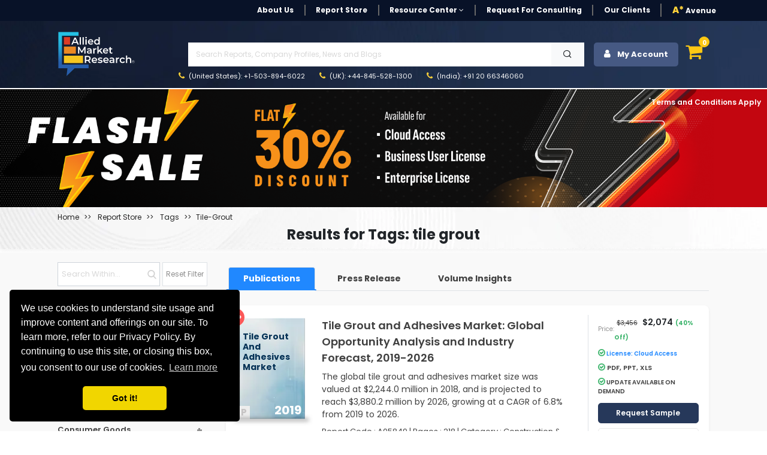

--- FILE ---
content_type: text/html; charset=UTF-8
request_url: https://www.alliedmarketresearch.com/tag/tile-grout
body_size: 19270
content:
<!DOCTYPE html><html lang="en"><head> <meta charset="utf-8"> <meta name="viewport" content="width=device-width, initial-scale=1.0"> <base href="https://www.alliedmarketresearch.com/"> <meta http-equiv="X-UA-Compatible" content="ie=edge"> <meta name="csrf-token" content="78PK6AeCHBc7XXtXKBnVCa1rT6OMUWO6SKg1LCDB"> <title>Tags Reports - Allied Market Research</title> <meta name='description' content=""> <meta name="keywords" content=""> <meta name="robots" content="noindex,nofollow"> <meta name="copyright" content="Allied Market Research, https://www.alliedmarketresearch.com/, All right reserved 2026."> <meta name="author" content="Allied Market Research, https://www.alliedmarketresearch.com/"> <link rel="icon" href="assets/img/favicon.ico"> <meta name="msvalidate.01" content="400EACCFFCAB4DC7019225F84701117B"> <meta name="google-site-verification" content="C3OxZWpV__cG8Bu_xG8RxYyqhn8Ag8aWr23dN1Yw88c"> <meta name="sitelock-site-verification" content="1403"> <meta name="naver-site-verification" content="navera5fd92c51cfe50ac8e8054dbb349a0e2" /> <meta name='msvalidate.01' content="400EACCFFCAB4DC7019225F84701117B"> <meta name="facebook-domain-verification" content="czleyg1mqu3b1yo9620pz0jiv8zzlg"> <meta property="fb:pages" content="201811356648769"> <link rel="stylesheet" href="https://cdn.jsdelivr.net/npm/bootstrap@4.0.0/dist/css/bootstrap.min.css" integrity="sha384-Gn5384xqQ1aoWXA+058RXPxPg6fy4IWvTNh0E263XmFcJlSAwiGgFAW/dAiS6JXm" crossorigin="anonymous"> <link rel="stylesheet" href="assets/css/font-awesome.min.css"> <link rel="stylesheet" href="assets/css/style_sheet.css?v=1769090694"> <script src="assets/js/rev_js/jquery.slim.min.js" ></script> <script src="assets/js/rev_js/jquery.min.js" ></script> <script src="assets/js/rev_js/bootstrap.min.js" async></script> <script src="assets/js/rev_js/popper.min.js" defer></script> <link href="https://fonts.googleapis.com/css?family=Poppins:300,300i,400,400i,600,600i,700,700i,800,800i&display=swap" rel="stylesheet"> <link rel="stylesheet" href="https://cdnjs.cloudflare.com/ajax/libs/remixicon/3.7.0/remixicon.min.css"> <script async src="https://www.googletagmanager.com/gtag/js?id=UA-82223521-1"></script><script> window.dataLayer = window.dataLayer || []; function gtag(){dataLayer.push(arguments);} gtag('js', new Date()); gtag('config', 'UA-82223521-1');</script><script>(function(w,d,s,l,i){w[l]=w[l]||[];w[l].push({'gtm.start':new Date().getTime(),event:'gtm.js'});var f=d.getElementsByTagName(s)[0],j=d.createElement(s),dl=l!='dataLayer'?'&l='+l:'';j.async=true;j.src='https://www.googletagmanager.com/gtm.js?id='+i+dl;f.parentNode.insertBefore(j,f);})(window,document,'script','dataLayer','GTM-MF95NJW');</script> <script src="https://www.google.com/recaptcha/api.js" defer></script> 
                              <script>!function(a){var e="https://s.go-mpulse.net/boomerang/",t="addEventListener";if("False"=="True")a.BOOMR_config=a.BOOMR_config||{},a.BOOMR_config.PageParams=a.BOOMR_config.PageParams||{},a.BOOMR_config.PageParams.pci=!0,e="https://s2.go-mpulse.net/boomerang/";if(window.BOOMR_API_key="RRYDQ-7WFUF-5EPRY-ZEKZY-R6GQR",function(){function n(e){a.BOOMR_onload=e&&e.timeStamp||(new Date).getTime()}if(!a.BOOMR||!a.BOOMR.version&&!a.BOOMR.snippetExecuted){a.BOOMR=a.BOOMR||{},a.BOOMR.snippetExecuted=!0;var i,_,o,r=document.createElement("iframe");if(a[t])a[t]("load",n,!1);else if(a.attachEvent)a.attachEvent("onload",n);r.src="javascript:void(0)",r.title="",r.role="presentation",(r.frameElement||r).style.cssText="width:0;height:0;border:0;display:none;",o=document.getElementsByTagName("script")[0],o.parentNode.insertBefore(r,o);try{_=r.contentWindow.document}catch(O){i=document.domain,r.src="javascript:var d=document.open();d.domain='"+i+"';void(0);",_=r.contentWindow.document}_.open()._l=function(){var a=this.createElement("script");if(i)this.domain=i;a.id="boomr-if-as",a.src=e+"RRYDQ-7WFUF-5EPRY-ZEKZY-R6GQR",BOOMR_lstart=(new Date).getTime(),this.body.appendChild(a)},_.write("<bo"+'dy onload="document._l();">'),_.close()}}(),"".length>0)if(a&&"performance"in a&&a.performance&&"function"==typeof a.performance.setResourceTimingBufferSize)a.performance.setResourceTimingBufferSize();!function(){if(BOOMR=a.BOOMR||{},BOOMR.plugins=BOOMR.plugins||{},!BOOMR.plugins.AK){var e=""=="true"?1:0,t="",n="cln4i2yxibyfs2lsf2da-f-901346594-clientnsv4-s.akamaihd.net",i="false"=="true"?2:1,_={"ak.v":"39","ak.cp":"763070","ak.ai":parseInt("491857",10),"ak.ol":"0","ak.cr":8,"ak.ipv":4,"ak.proto":"h2","ak.rid":"20c85efd","ak.r":42169,"ak.a2":e,"ak.m":"dsca","ak.n":"essl","ak.bpcip":"18.219.196.0","ak.cport":50676,"ak.gh":"23.52.43.89","ak.quicv":"","ak.tlsv":"tls1.3","ak.0rtt":"","ak.0rtt.ed":"","ak.csrc":"-","ak.acc":"","ak.t":"1769090694","ak.ak":"hOBiQwZUYzCg5VSAfCLimQ==RbDwWFMJQS/[base64]/xY+cvjnZ3/V7240T8B2DxC1SmdvAbdHwuMZ93JhYm0wtoNHUcf/HA/TACxpCX/m5a9aX5U14ONv9h1UePfMIUIvrTqYoU7BckzF/tHGdQrnqXEgqgFoqcYsjITTT9h92XMpKeBhUXDAioJrbFptVYx9689fCVfMjYZE=","ak.pv":"40","ak.dpoabenc":"","ak.tf":i};if(""!==t)_["ak.ruds"]=t;var o={i:!1,av:function(e){var t="http.initiator";if(e&&(!e[t]||"spa_hard"===e[t]))_["ak.feo"]=void 0!==a.aFeoApplied?1:0,BOOMR.addVar(_)},rv:function(){var a=["ak.bpcip","ak.cport","ak.cr","ak.csrc","ak.gh","ak.ipv","ak.m","ak.n","ak.ol","ak.proto","ak.quicv","ak.tlsv","ak.0rtt","ak.0rtt.ed","ak.r","ak.acc","ak.t","ak.tf"];BOOMR.removeVar(a)}};BOOMR.plugins.AK={akVars:_,akDNSPreFetchDomain:n,init:function(){if(!o.i){var a=BOOMR.subscribe;a("before_beacon",o.av,null,null),a("onbeacon",o.rv,null,null),o.i=!0}return this},is_complete:function(){return!0}}}}()}(window);</script></head><body> <noscript> <iframe src="https://www.googletagmanager.com/ns.html?id=GTM-MF95NJW" height="0" width="0" style="display:none;visibility:hidden"></iframe> </noscript> <style> .search-mobile { position: absolute; right: 3px; background-color: #474747; border: 0; color: white; font-size: 20px; border-radius: 3px; }</style><header> <div class="avn-head-topstrip d-none d-sm-none d-md-block d-lg-block"> <div class="container"> <nav class="navbar navbar-expand-lg navbar-light py-1 px-0"> <div class="collapse navbar-collapse" id="navbarSupportedContent"> <ul class="navbar-nav align-items-center ml-auto"> <li class="nav-item"> <a class="nav-link " href="about-us">About Us</a> </li> <li class="nav-item "> <a class="nav-link" href="/reports-store">Report Store</a> </li> <li class="nav-item dropdown"> <a class="nav-link dropdown-toggle" href="javascript:void(0)" role="button" data-toggle="dropdown" aria-expanded="false" onclick="openRCPage()"> Resource Center <i class="fa fa-angle-down" aria-hidden="true"></i> </a> <div class="dropdown-menu fs12"> <a class="dropdown-item" href="https://www.alliedmarketresearch.com/amr-in-news">AMR in News</a> <a class="dropdown-item" href="https://blog.alliedmarketresearch.com/">Blogs</a> <a class="dropdown-item" href="/press-release">Press Releases</a> </div> </li> <li class="nav-item"> <a class="nav-link" href="/request-for-quotation">Request for Consulting</a> </li> <li class="nav-item"> <a class="nav-link " href="https://www.alliedmarketresearch.com/testimonials">Our Clients</a> </li>   <li class="nav-item avn-outer-nav"> <a class="nav-link pr-0" href="/Avenue-Membership-details"><span class="color-mysin fw-900">A*</span> Avenue </a> </li> </ul> </div> </nav> </div> </div>  <div class="avn-head-main" id="sickyHeader"> <div class="container-fluid px-xl-6"> <nav class="navbar navbar-expand-lg navbar-light py-1 px-0"> <a class="navbar-brand mr-4" href="https://www.alliedmarketresearch.com/"><img src="assets/images/rev_images/allied-logo-white.svg" class="img-fluied" title="Allied Market Research" alt="Allied Market Research Company Logo" width="130" height="75"></a> <div class="collapse navbar-collapse" id="navbarSupportedContent2"> <div class="w-100 ml-5"> <ul class="navbar-nav anv-head-upnav">  <li class="nav-item dropdown"> <p class="m-1">&nbsp;</p>  </li> </ul> <div class="avn-head-search w-100 my-0"> <form class="form-group row pl-3 m-0 d-flex justify-content-between mr-3" action="https://www.alliedmarketresearch.com/search-results" name="frm_search" method="get"> <input class="form-control searchUpdated col-11 rounded-0" type="text" name="search" placeholder="Search Reports, Company Profiles, News and Blogs" aria-label="Search" id="searchUpdatedDesk" style="background-image: none;" required> <button type="submit" class="btn btn-light col-1 rounded-0"> <i class="ri-search-line"></i> </button> </form> </div> <ul class="navbar-nav anv-head-contact"> <li class="nav-item active"> <a class="nav-link" href="tel:+1-503-894-6022"><i class="fa fa-phone color-mysin mr-1" aria-hidden="true"></i> (United States): +1-503-894-6022</a> </li> <li class="nav-item"> <a class="nav-link" href="tel:+44-845-528-1300"><i class="fa fa-phone color-mysin mr-1" aria-hidden="true"></i> (UK): +44-845-528-1300</a> </li> <li class="nav-item"> <a class="nav-link" href="tel:+912066346060"><i class="fa fa-phone color-mysin mr-1" aria-hidden="true"></i> (India): +91 20 66346060</a> </li> </ul> </div> <div class="navbar-nav ml-auto avn-sidebtns d-flex justify-content-right"> <div class="nav-item login" style="position: relative;"> <button class="btn btn-secondary avn-acct-btn w-100" type="submit"> <i class="fa fa-user mr-2" aria-hidden="true"></i> My Account </button> <div class="login-options"> <div class="login-text-1">Login/Signup</div> <div class="login-text-2">Register now and get 500 Loyalty reward points instantly!<img class="loyaltypoints-image" src="https://www.alliedmarketresearch.com/images/loyaltypoints.webp" alt="Reward Points for New Register User" title="Loyalty Rewards Points"></div> <div class="login-button-container"> <button type="button" class="btn btn-dark avn-siden-btns-light w-100 btn-lg login-button fs14 fw-700" data-toggle="modal" data-target="#loginModel"> Login/Signup with Email </button> </div> </div></div> <div class="dropdown dropleft"> <div class="cart-icon" data-toggle="dropdown" aria-expanded="false" role="button"> <i class="fa fa-shopping-cart fa-shopping-cart-menu" aria-hidden="true"></i> <span class="cart-count">0</span> </div> <div class="dropdown-menu avn-cart-drop p-3"> <i class="fa fa-sort-asc avn-cart-point" aria-hidden="true"></i> <div class="dropdown-item p-0"> <div id="cart"></div> <div class="empty-cart"> <p class="mb-0 p-2 fs12 color-tundora fw-500">Your shopping cart is empty. Please add some items to your basket before proceeding.</p> </div> </div> </div> </div> </div> </div> </nav> </div> </div> <div class="mobileserchBarTog"> <form class="form-inline my-3 collapse" id="searchForm" action="https://www.alliedmarketresearch.com/search-results" name="frm_search" method="get"> <div class="container"> <div class="row d-flex justify-content-between align-items-center"> <div class="col-10 pr-1"> <input class="form-control searchUpdated w-100 hover-outline-none hover-shadow-none" type="text" name="search" placeholder="Search Reports, Company Profiles, News and Blogs" aria-label="Search" id="searchUpdatedMob" autocomplete="off"> </div> <div class="col-2 pl-0"> <button class="btn btn-secondary headsearch-btn w-100 hover-outline-none hover-shadow-none" type="submit"> <i class="fa fa-search" aria-hidden="true"></i> </button> </div> </div> </div> </form> </div></header><div class="amrsearchresult"> <div style="display: none;" class="search-result container" id="primary-search-result"></div></div><div class="AvNMainSideNav d-block d-sm-none"> <div class="card rounded-0"> <div class="card-body"> <ul class="nav flex-column"> <li class="nav-item"> <a class="nav-link " href="about-us">About Us</a> </li> <li class="nav-item "> <a class="nav-link" href="/reports-store">Report Store</a> </li> <li class="nav-item"> <a class="nav-link " href="https://www.alliedmarketresearch.com/amr-in-news">AMR in News</a> </li> <li class="nav-item"> <a class="nav-link " href="https://blog.alliedmarketresearch.com/">Blogs</a> </li> <li class="nav-item"> <a class="nav-link " href="/press-release">Press Releases</a> </li> <li class="nav-item"> <a class="nav-link" href="/request-for-quotation">Request for Consulting</a> </li> <li class="nav-item"> <a class="nav-link " href="https://www.alliedmarketresearch.com/testimonials">Our Clients</a> </li> <li class="nav-item avn-outer-nav"> <a class="nav-link pr-0" href="/Avenue-Membership-details"><span class="color-mysin fw-900">A*</span> Avenue </a> </li> </ul> <div class="avn-head-search w-100 my-3">  </div> </div> </div></div> <div class="container-fluid d-none d-sm-block"> <div class="row" style="position:relative;"> <div id="myCarousel" class="carousel slide" data-ride="carousel"> <div class="carousel-inner"> <div class="carousel-item active "> <div class="row" style='margin-top: 2px;'> <div class="col-md-12"> <img src="https://www.alliedmarketresearch.com/assets/bannerImages/amr-banner-1745228755-B-2025-04-21-1745228755.png" alt="Offer Banner" title="Offer Banner" style="width:1902px;" class='img-responsive img-fluid'> </div> </div> </div> </div> </div> <a href="terms-and-conditions" style="position:absolute;top:15px;right:0;right:10px;color:#ffffff;font-size:12px;font-weight: 600;"><sup>*</sup>Terms and Conditions Apply</a> </div></div><style> .report-table { display: table; width: 100%; border-collapse: collapse; margin-bottom: 20px; } .table-header, .table-row { display: table-row; background-color: #f2f2f2; } .header-cell, .cell { display: table-cell; padding: 10px; border: 1px solid #dddddd; text-align: left; } .company-logo { max-width: 50px; max-height: 50px; margin-right: 10px; } .avp-filter-rdlist-accord { /* height: 500px; overflow-y: auto; */ }</style><section class="avn-rs-banner pt-2"> <div class="container-fluid px-xl-6"> <div class="row"> <div class="col-12"> <div class="avn-rtlist-bred"> <nav aria-label="breadcrumb"> <ol class="breadcrumb bg-transparent p-0 mb-2"> <li class="breadcrumb-item fs12 fw-400 text-capitalize"><a class="color-mine-shaft" href="/">Home</a></li> <li class='breadcrumb-item fs12 fw-400 text-capitalize'> <a class='color-mine-shaft' href='https://www.alliedmarketresearch.com/reports-store'> <span> Report Store </span> </a> </li> <li class='breadcrumb-item fs12 fw-400 text-capitalize'> <a class='color-mine-shaft'> <span>Tags</span> </a> </li> <li class='breadcrumb-item fs12 fw-400 text-capitalize'> <a class='color-mine-shaft' href='tag/tile-grout'> <span>tile-grout</span> </a> </li> </ol> </nav> </div> </div> <div class="col-12"> <div class="avp-heading-section text-center mt-2"> <h1 class="text-black fw-700 fs-4">Results for Tags: tile grout</h1> <p class="fs12 fw-400 color-mine-shaft"></p> </div> </div> </div> </div></section><section class="report-store-bg bg-alabaster pt-3"> <div class="container-fluid px-xl-6">   <div class="row"> <div class="col-12 col-sm-12 col-md-3 col-lg-3"> <div class="avp-filter-box sticky-top pb-5"> <div class="row d-flex justify-content-between align-items-center"> <div class="col-8 pr-0"> <div class="input-group mb-2"> <input type="text" class="form-control rounded-0 hover-shadow-none hover-outline-none avn-serch-fillter fs12 h40" placeholder="Search Within..." id="childSearch" value="">  </div> </div> <div class="col-4 pl-1"> <button class="btn avp-filter-btn hover-shadow-none hover-outline-none w-100 py-1 px-1 color-grey bg-white border rounded-0 fs12 mb-2 h40 text-center"> Reset Filter </button> </div> </div> <div class="row"> <div class=" col-md-5 pr-0 avp-filter avp-filter-region" style="border-right: 1px solid rgb(206, 206, 206)" > <h2 class="my-3 d-block fs-8 fw-700">Filter by Region</h2> <div class="avp-filter-checkbox color-tundora fs-8"> <div class="form-check form-check-inline d-block mb-1"> <input class="form-check-input filter-checkbox" type="checkbox" id="filter-regional" value="1" > <label class="form-check-label" for="filter-regional">Regional</label> &nbsp;  </div> <div class="form-check form-check-inline d-block mb-1"> <input class="form-check-input filter-checkbox" type="checkbox" id="filter-country" value="2" > <label class="form-check-label" for="filter-country">Country</label> </div> <div class="form-check form-check-inline d-block mb-1"> <input class="form-check-input filter-checkbox" type="checkbox" id="filter-global" value="3" > <label class="form-check-label" for="filter-global">Global</label> </div> </div> </div> <div class="col-md-7 avp-filter avp-filter-offers"> <h2 class="my-3 d-block fs-8 fw-700">Filter by Discounts</h2> <div class="avp-filter-checkbox color-grey fs-8"> <div class="form-check form-check-inline d-block mb-1"> <input class="form-check-input filter-checkbox-offers" type="checkbox" id="filter-offer3" value="20-30"> <label class="form-check-label" for="filter-global">20% - 30% Off</label> </div> <div class="form-check form-check-inline d-block mb-1"> <input class="form-check-input filter-checkbox-offers" type="checkbox" id="filter-offer2" value="30-40"> <label class="form-check-label" for="filter-country">30% - 40% Off</label> </div> <div class="form-check form-check-inline d-block mb-1"> <input class="form-check-input filter-checkbox-offers" type="checkbox" id="filter-offer1" value="40-50"> <label class="form-check-label" for="filter-regional">40% - 50% Off</label> </div> </div> </div> </div> <div class="avp-filter avp-filter-category avp-filter-category-desktop"> <div class="d-flex justify-content-between align-items-center"> <h2 class="my-3 d-block fs-8 fw-700">Filter by Category</h2> <a href="#" class="fs12 fw-600 mt-2 color-dodger-blue text-capitalize" id="show-more-categories" style="display: none;">+7 more</a> <a href="#" class="fs12 fw-600 mt-2 color-dodger-blue text-capitalize" id="hide-categories" style="display: none;"> -show Less</a> </div> <div id="accordion" class="avp-filter-rdlist-accord border-0"> <div class="card border-0 bg-transparent "> <div class="card-header bg-transparent" id="heading-0"> <h3 class="avp-card-title d-flex justify-content-between"> <a class="avp-cat-tile nottexttransform " href=" https://www.alliedmarketresearch.com/reports-store/life-sciences "> Life Sciences </a> <a class="avp-Acord-btn" role="button" data-toggle="collapse" href="#collapse-0" aria-expanded="" aria-controls="collapse-0"> </a> </h3> </div> <div id="collapse-0" class="collapse " data-parent="#accordion" aria-labelledby="heading-0"> <div class="card-body p-0"> <div class="nav flex-column" id="heading-0-0"> <h4 class="fs-10 mb-0 pb-0"><a href=" https://www.alliedmarketresearch.com/life-sciences/Pharmaceuticals-market-report " class="nav-link nottexttransform " style="text-transform:inherit"> Pharmaceuticals </a></h4> <h4 class="fs-10 mb-0 pb-0"><a href=" https://www.alliedmarketresearch.com/life-sciences/medical-devices-market-report " class="nav-link nottexttransform " style="text-transform:inherit"> Medical Devices and Supplies </a></h4> <h4 class="fs-10 mb-0 pb-0"><a href=" https://www.alliedmarketresearch.com/life-sciences/Healthcare-market-report " class="nav-link nottexttransform " style="text-transform:inherit"> Healthcare </a></h4> <h4 class="fs-10 mb-0 pb-0"><a href=" https://www.alliedmarketresearch.com/life-sciences/diagnostic-and-biotech-market-report " class="nav-link nottexttransform " style="text-transform:inherit"> Diagnostics and Biotech </a></h4> <h4 class="fs-10 mb-0 pb-0"><a href=" https://www.alliedmarketresearch.com/life-sciences/therapeutics-market-report " class="nav-link nottexttransform " style="text-transform:inherit"> Therapeutics </a></h4> <h4 class="fs-10 mb-0 pb-0"><a href=" https://www.alliedmarketresearch.com/life-sciences/healthcare-it-market-report " class="nav-link nottexttransform " style="text-transform:inherit"> Healthcare IT </a></h4> </div> </div> </div> </div> <div class="card border-0 bg-transparent "> <div class="card-header bg-transparent" id="heading-1"> <h3 class="avp-card-title d-flex justify-content-between"> <a class="avp-cat-tile nottexttransform " href=" https://www.alliedmarketresearch.com/reports-store/consumer-goods "> Consumer Goods </a> <a class="avp-Acord-btn" role="button" data-toggle="collapse" href="#collapse-1" aria-expanded="" aria-controls="collapse-1"> </a> </h3> </div> <div id="collapse-1" class="collapse " data-parent="#accordion" aria-labelledby="heading-1"> <div class="card-body p-0"> <div class="nav flex-column" id="heading-1-1"> <h4 class="fs-10 mb-0 pb-0"><a href=" https://www.alliedmarketresearch.com/consumer-goods/consumer-electronics-market-report " class="nav-link nottexttransform " style="text-transform:inherit"> Consumer Electronics </a></h4> <h4 class="fs-10 mb-0 pb-0"><a href=" https://www.alliedmarketresearch.com/consumer-goods/home-products-market-report " class="nav-link nottexttransform " style="text-transform:inherit"> Home Products </a></h4> <h4 class="fs-10 mb-0 pb-0"><a href=" https://www.alliedmarketresearch.com/consumer-goods/luxury-and-high-value-products-market-report " class="nav-link nottexttransform " style="text-transform:inherit"> Luxury and high value products </a></h4> <h4 class="fs-10 mb-0 pb-0"><a href=" https://www.alliedmarketresearch.com/consumer-goods/personal-care-and-cosmetic-market-report " class="nav-link nottexttransform " style="text-transform:inherit"> Personal care and cosmetic </a></h4> <h4 class="fs-10 mb-0 pb-0"><a href=" https://www.alliedmarketresearch.com/consumer-goods/apparel-and-fashion-market-report " class="nav-link nottexttransform " style="text-transform:inherit"> Apparel and Fashion </a></h4> <h4 class="fs-10 mb-0 pb-0"><a href=" https://www.alliedmarketresearch.com/consumer-goods/retailing-market-report " class="nav-link nottexttransform " style="text-transform:inherit"> Retailing </a></h4> <h4 class="fs-10 mb-0 pb-0"><a href=" https://www.alliedmarketresearch.com/consumer-goods/consumer-and-general-services-market-report " class="nav-link nottexttransform " style="text-transform:inherit"> Consumer and general services </a></h4> <h4 class="fs-10 mb-0 pb-0"><a href=" https://www.alliedmarketresearch.com/consumer-goods/sports-and-leisure-market-report " class="nav-link nottexttransform " style="text-transform:inherit"> Sports, Fitness and Leisure </a></h4> <h4 class="fs-10 mb-0 pb-0"><a href=" https://www.alliedmarketresearch.com/consumer-goods/baby-products-and-supplies-market-report " class="nav-link nottexttransform " style="text-transform:inherit"> Baby products and supplies </a></h4> <h4 class="fs-10 mb-0 pb-0"><a href=" https://www.alliedmarketresearch.com/consumer-goods/office-products-and-supplies-market-report " class="nav-link nottexttransform " style="text-transform:inherit"> Office products and supplies </a></h4> <h4 class="fs-10 mb-0 pb-0"><a href=" https://www.alliedmarketresearch.com/consumer-goods/pet-products-and-supplies-market-report " class="nav-link nottexttransform " style="text-transform:inherit"> Pet products and supplies </a></h4> <h4 class="fs-10 mb-0 pb-0"><a href=" https://www.alliedmarketresearch.com/consumer-goods/entertainment-market-report " class="nav-link nottexttransform " style="text-transform:inherit"> Entertainment Products </a></h4> <h4 class="fs-10 mb-0 pb-0"><a href=" https://www.alliedmarketresearch.com/consumer-goods/travel-market-report " class="nav-link nottexttransform " style="text-transform:inherit"> Travel and Luxury Travel </a></h4> <h4 class="fs-10 mb-0 pb-0"><a href=" https://www.alliedmarketresearch.com/consumer-goods/packaging-market-report " class="nav-link nottexttransform " style="text-transform:inherit"> Packaging </a></h4> <h4 class="fs-10 mb-0 pb-0"><a href=" https://www.alliedmarketresearch.com/consumer-goods/hospitality-market-report " class="nav-link nottexttransform " style="text-transform:inherit"> Hospitality </a></h4> </div> </div> </div> </div> <div class="card border-0 bg-transparent "> <div class="card-header bg-transparent" id="heading-2"> <h3 class="avp-card-title d-flex justify-content-between"> <a class="avp-cat-tile nottexttransform " href=" https://www.alliedmarketresearch.com/reports-store/materials-and-chemicals "> Materials and Chemicals </a> <a class="avp-Acord-btn" role="button" data-toggle="collapse" href="#collapse-2" aria-expanded="" aria-controls="collapse-2"> </a> </h3> </div> <div id="collapse-2" class="collapse " data-parent="#accordion" aria-labelledby="heading-2"> <div class="card-body p-0"> <div class="nav flex-column" id="heading-2-2"> <h4 class="fs-10 mb-0 pb-0"><a href=" https://www.alliedmarketresearch.com/materials-and-chemicals/speciality-and-fine-chemicals-market-report " class="nav-link nottexttransform " style="text-transform:inherit"> Renewable, Speciality and fine chemicals </a></h4> <h4 class="fs-10 mb-0 pb-0"><a href=" https://www.alliedmarketresearch.com/materials-and-chemicals/bulk-chemicals-market-report " class="nav-link nottexttransform " style="text-transform:inherit"> Bulk Chemicals </a></h4> <h4 class="fs-10 mb-0 pb-0"><a href=" https://www.alliedmarketresearch.com/materials-and-chemicals/composites-market-report " class="nav-link nottexttransform " style="text-transform:inherit"> Composites </a></h4> <h4 class="fs-10 mb-0 pb-0"><a href=" https://www.alliedmarketresearch.com/materials-and-chemicals/advanced-materials-market-report " class="nav-link nottexttransform " style="text-transform:inherit"> Advanced Materials </a></h4> <h4 class="fs-10 mb-0 pb-0"><a href=" https://www.alliedmarketresearch.com/materials-and-chemicals/paints-coatings-and-additives-market-report " class="nav-link nottexttransform " style="text-transform:inherit"> Paints, Coatings and Additives </a></h4> </div> </div> </div> </div> <div class="card border-0 bg-transparent "> <div class="card-header bg-transparent" id="heading-3"> <h3 class="avp-card-title d-flex justify-content-between"> <a class="avp-cat-tile nottexttransform " href=" https://www.alliedmarketresearch.com/reports-store/construction-and-manufacturing "> Construction and Manufacturing </a> <a class="avp-Acord-btn" role="button" data-toggle="collapse" href="#collapse-3" aria-expanded="" aria-controls="collapse-3"> </a> </h3> </div> <div id="collapse-3" class="collapse " data-parent="#accordion" aria-labelledby="heading-3"> <div class="card-body p-0"> <div class="nav flex-column" id="heading-3-3"> <h4 class="fs-10 mb-0 pb-0"><a href=" https://www.alliedmarketresearch.com/construction-and-manufacturing/packaging-market-report " class="nav-link nottexttransform " style="text-transform:inherit"> Packaging </a></h4> <h4 class="fs-10 mb-0 pb-0"><a href=" https://www.alliedmarketresearch.com/construction-and-manufacturing/manufacturing-market-report " class="nav-link nottexttransform " style="text-transform:inherit"> Manufacturing </a></h4> <h4 class="fs-10 mb-0 pb-0"><a href=" https://www.alliedmarketresearch.com/construction-and-manufacturing/manufacturing-services-market-report " class="nav-link nottexttransform " style="text-transform:inherit"> Manufacturing Services </a></h4> <h4 class="fs-10 mb-0 pb-0"><a href=" https://www.alliedmarketresearch.com/construction-and-manufacturing/equipment-and-machinery-market-report " class="nav-link nottexttransform " style="text-transform:inherit"> Engineering, Equipment and Machinery </a></h4> <h4 class="fs-10 mb-0 pb-0"><a href=" https://www.alliedmarketresearch.com/construction-and-manufacturing/heavy-manufacturing-market-report " class="nav-link nottexttransform " style="text-transform:inherit"> Heavy Manufacturing </a></h4> <h4 class="fs-10 mb-0 pb-0"><a href=" https://www.alliedmarketresearch.com/construction-and-manufacturing/roads-and-highways-market-report " class="nav-link nottexttransform " style="text-transform:inherit"> Roads and Highways </a></h4> <h4 class="fs-10 mb-0 pb-0"><a href=" https://www.alliedmarketresearch.com/construction-and-manufacturing/residential-construction-and-improvement-market-report " class="nav-link nottexttransform " style="text-transform:inherit"> Residential Construction and Improvement </a></h4> <h4 class="fs-10 mb-0 pb-0"><a href=" https://www.alliedmarketresearch.com/construction-and-manufacturing/hvac-market-report " class="nav-link nottexttransform " style="text-transform:inherit"> HVAC </a></h4> <h4 class="fs-10 mb-0 pb-0"><a href=" https://www.alliedmarketresearch.com/construction-and-manufacturing/construction-materials-market-report " class="nav-link nottexttransform " style="text-transform:inherit"> Construction Materials </a></h4> </div> </div> </div> </div> <div class="card border-0 bg-transparent "> <div class="card-header bg-transparent" id="heading-4"> <h3 class="avp-card-title d-flex justify-content-between"> <a class="avp-cat-tile nottexttransform " href=" https://www.alliedmarketresearch.com/reports-store/food-and-beverages "> Food and Beverages </a> <a class="avp-Acord-btn" role="button" data-toggle="collapse" href="#collapse-4" aria-expanded="" aria-controls="collapse-4"> </a> </h3> </div> <div id="collapse-4" class="collapse " data-parent="#accordion" aria-labelledby="heading-4"> <div class="card-body p-0"> <div class="nav flex-column" id="heading-4-4"> <h4 class="fs-10 mb-0 pb-0"><a href=" https://www.alliedmarketresearch.com/food-and-beverages/food-services-and-hospitality-market-report " class="nav-link nottexttransform " style="text-transform:inherit"> Food Services and Hospitality </a></h4> <h4 class="fs-10 mb-0 pb-0"><a href=" https://www.alliedmarketresearch.com/food-and-beverages/food-ingredient-market-report " class="nav-link nottexttransform " style="text-transform:inherit"> Food Ingredient </a></h4> <h4 class="fs-10 mb-0 pb-0"><a href=" https://www.alliedmarketresearch.com/food-and-beverages/additives-and-supplements-market-report " class="nav-link nottexttransform " style="text-transform:inherit"> Additives and Supplements </a></h4> <h4 class="fs-10 mb-0 pb-0"><a href=" https://www.alliedmarketresearch.com/food-and-beverages/advanced-packaging-and-tracking-technologies-market-report " class="nav-link nottexttransform " style="text-transform:inherit"> Advanced Packaging and Tracking Technologies </a></h4> <h4 class="fs-10 mb-0 pb-0"><a href=" https://www.alliedmarketresearch.com/food-and-beverages/nutraceutical-wellness-food-market-report " class="nav-link nottexttransform " style="text-transform:inherit"> Wellness food </a></h4> <h4 class="fs-10 mb-0 pb-0"><a href=" https://www.alliedmarketresearch.com/food-and-beverages/convenience-food-frozen-food-market-report " class="nav-link nottexttransform " style="text-transform:inherit"> Convenience Food </a></h4> <h4 class="fs-10 mb-0 pb-0"><a href=" https://www.alliedmarketresearch.com/food-and-beverages/agriculture-and-agri-products-market-report " class="nav-link nottexttransform " style="text-transform:inherit"> Agriculture and Agri Products </a></h4> <h4 class="fs-10 mb-0 pb-0"><a href=" https://www.alliedmarketresearch.com/food-and-beverages/beverages-market-report " class="nav-link nottexttransform " style="text-transform:inherit"> Beverages </a></h4> </div> </div> </div> </div> <div class="card border-0 bg-transparent "> <div class="card-header bg-transparent" id="heading-5"> <h3 class="avp-card-title d-flex justify-content-between"> <a class="avp-cat-tile nottexttransform " href=" https://www.alliedmarketresearch.com/reports-store/energy-and-power "> Energy and Power </a> <a class="avp-Acord-btn" role="button" data-toggle="collapse" href="#collapse-5" aria-expanded="" aria-controls="collapse-5"> </a> </h3> </div> <div id="collapse-5" class="collapse " data-parent="#accordion" aria-labelledby="heading-5"> <div class="card-body p-0"> <div class="nav flex-column" id="heading-5-5"> <h4 class="fs-10 mb-0 pb-0"><a href=" https://www.alliedmarketresearch.com/energy-and-power/green-alternative-renewable-energy-market-report " class="nav-link nottexttransform " style="text-transform:inherit"> Renewable Energy </a></h4> <h4 class="fs-10 mb-0 pb-0"><a href=" https://www.alliedmarketresearch.com/energy-and-power/non-renewable-conventional-market-report " class="nav-link nottexttransform " style="text-transform:inherit"> Non-Renewable Energy </a></h4> <h4 class="fs-10 mb-0 pb-0"><a href=" https://www.alliedmarketresearch.com/energy-and-power/storage-and-distribution-market-report " class="nav-link nottexttransform " style="text-transform:inherit"> Storage and Distribution </a></h4> <h4 class="fs-10 mb-0 pb-0"><a href=" https://www.alliedmarketresearch.com/energy-and-power/combined-heat-and-power-market-report " class="nav-link nottexttransform " style="text-transform:inherit"> Combined Heat and Power </a></h4> <h4 class="fs-10 mb-0 pb-0"><a href=" https://www.alliedmarketresearch.com/energy-and-power/energy-efficiency-and-conservation-market-report " class="nav-link nottexttransform " style="text-transform:inherit"> Energy Efficiency and Conservation </a></h4> <h4 class="fs-10 mb-0 pb-0"><a href=" https://www.alliedmarketresearch.com/energy-and-power/utility-market-report " class="nav-link nottexttransform " style="text-transform:inherit"> Utility </a></h4> <h4 class="fs-10 mb-0 pb-0"><a href=" https://www.alliedmarketresearch.com/energy-and-power/equipment-and-devices-market-report " class="nav-link nottexttransform " style="text-transform:inherit"> Equipment and Devices </a></h4> </div> </div> </div> </div> <div class="card border-0 bg-transparent "> <div class="card-header bg-transparent" id="heading-6"> <h3 class="avp-card-title d-flex justify-content-between"> <a class="avp-cat-tile nottexttransform " href=" https://www.alliedmarketresearch.com/reports-store/semiconductor-and-electronics "> Semiconductor and Electronics </a> <a class="avp-Acord-btn" role="button" data-toggle="collapse" href="#collapse-6" aria-expanded="" aria-controls="collapse-6"> </a> </h3> </div> <div id="collapse-6" class="collapse " data-parent="#accordion" aria-labelledby="heading-6"> <div class="card-body p-0"> <div class="nav flex-column" id="heading-6-6"> <h4 class="fs-10 mb-0 pb-0"><a href=" https://www.alliedmarketresearch.com/semiconductor-and-electronics/sensors-and-controls-market-report " class="nav-link nottexttransform " style="text-transform:inherit"> Sensors and Controls </a></h4> <h4 class="fs-10 mb-0 pb-0"><a href=" https://www.alliedmarketresearch.com/semiconductor-and-electronics/semiconductors-market-report " class="nav-link nottexttransform " style="text-transform:inherit"> Semiconductors </a></h4> <h4 class="fs-10 mb-0 pb-0"><a href=" https://www.alliedmarketresearch.com/semiconductor-and-electronics/electronic-security-market-report " class="nav-link nottexttransform " style="text-transform:inherit"> Electronic Security </a></h4> <h4 class="fs-10 mb-0 pb-0"><a href=" https://www.alliedmarketresearch.com/semiconductor-and-electronics/electronic-systems-and-devices-market-report " class="nav-link nottexttransform " style="text-transform:inherit"> Electronic Systems and Devices </a></h4> <h4 class="fs-10 mb-0 pb-0"><a href=" https://www.alliedmarketresearch.com/semiconductor-and-electronics/display-technologies-market-report " class="nav-link nottexttransform " style="text-transform:inherit"> Display Technologies </a></h4> <h4 class="fs-10 mb-0 pb-0"><a href=" https://www.alliedmarketresearch.com/semiconductor-and-electronics/emerging-and-next-generation-technologies-market-report " class="nav-link nottexttransform " style="text-transform:inherit"> Emerging and Next Generation Technologies </a></h4> </div> </div> </div> </div> <div class="card border-0 bg-transparent "> <div class="card-header bg-transparent" id="heading-7"> <h3 class="avp-card-title d-flex justify-content-between"> <a class="avp-cat-tile nottexttransform " href=" https://www.alliedmarketresearch.com/reports-store/automotive-and-transportation "> Automotive and Transportation </a> <a class="avp-Acord-btn" role="button" data-toggle="collapse" href="#collapse-7" aria-expanded="" aria-controls="collapse-7"> </a> </h3> </div> <div id="collapse-7" class="collapse " data-parent="#accordion" aria-labelledby="heading-7"> <div class="card-body p-0"> <div class="nav flex-column" id="heading-7-7"> <h4 class="fs-10 mb-0 pb-0"><a href=" https://www.alliedmarketresearch.com/automotive-and-transportation/infotainment-navigation-and-telematics-market-report " class="nav-link nottexttransform " style="text-transform:inherit"> Infotainment, Navigation and Telematics </a></h4> <h4 class="fs-10 mb-0 pb-0"><a href=" https://www.alliedmarketresearch.com/automotive-and-transportation/safety-and-security-systems-market-report " class="nav-link nottexttransform " style="text-transform:inherit"> Safety and Security Systems </a></h4> <h4 class="fs-10 mb-0 pb-0"><a href=" https://www.alliedmarketresearch.com/automotive-and-transportation/automotive-aftermarket-market-report " class="nav-link nottexttransform " style="text-transform:inherit"> Automotive Aftermarket </a></h4> <h4 class="fs-10 mb-0 pb-0"><a href=" https://www.alliedmarketresearch.com/automotive-and-transportation/electric-and-hybrid-vehicles-market-report " class="nav-link nottexttransform " style="text-transform:inherit"> Electric and Hybrid Vehicles </a></h4> <h4 class="fs-10 mb-0 pb-0"><a href=" https://www.alliedmarketresearch.com/automotive-and-transportation/freight-and-logistics-market-report " class="nav-link nottexttransform " style="text-transform:inherit"> Freight and Logistics </a></h4> <h4 class="fs-10 mb-0 pb-0"><a href=" https://www.alliedmarketresearch.com/automotive-and-transportation/automotive-systems-and-accessories-market-report " class="nav-link nottexttransform " style="text-transform:inherit"> Automotive systems and accessories </a></h4> </div> </div> </div> </div> <div class="card border-0 bg-transparent "> <div class="card-header bg-transparent" id="heading-8"> <h3 class="avp-card-title d-flex justify-content-between"> <a class="avp-cat-tile nottexttransform " href=" https://www.alliedmarketresearch.com/reports-store/information-and-communication-technology-and-media "> ICT and Media </a> <a class="avp-Acord-btn" role="button" data-toggle="collapse" href="#collapse-8" aria-expanded="" aria-controls="collapse-8"> </a> </h3> </div> <div id="collapse-8" class="collapse " data-parent="#accordion" aria-labelledby="heading-8"> <div class="card-body p-0"> <div class="nav flex-column" id="heading-8-8"> <h4 class="fs-10 mb-0 pb-0"><a href=" https://www.alliedmarketresearch.com/information-and-communication-technology-and-media/telecom-and-wireless-market-report " class="nav-link nottexttransform " style="text-transform:inherit"> Telecom and Wireless </a></h4> <h4 class="fs-10 mb-0 pb-0"><a href=" https://www.alliedmarketresearch.com/information-and-communication-technology-and-media/information-infrastructure-and-network-security-market-report " class="nav-link nottexttransform " style="text-transform:inherit"> Information, Infrastructure and Network Security </a></h4> <h4 class="fs-10 mb-0 pb-0"><a href=" https://www.alliedmarketresearch.com/information-and-communication-technology-and-media/high-tech-enterprise-and-consumer-it-market-report " class="nav-link nottexttransform " style="text-transform:inherit"> High Tech, Enterprise and Consumer IT </a></h4> <h4 class="fs-10 mb-0 pb-0"><a href=" https://www.alliedmarketresearch.com/information-and-communication-technology-and-media/communication-services-providers-and-operators-market-report " class="nav-link nottexttransform " style="text-transform:inherit"> Communication Services - Providers and Operators </a></h4> <h4 class="fs-10 mb-0 pb-0"><a href=" https://www.alliedmarketresearch.com/information-and-communication-technology-and-media/software-and-services-market-report " class="nav-link nottexttransform " style="text-transform:inherit"> Software and Services </a></h4> <h4 class="fs-10 mb-0 pb-0"><a href=" https://www.alliedmarketresearch.com/information-and-communication-technology-and-media/e-commerce-and-outsourcing-market-report " class="nav-link nottexttransform " style="text-transform:inherit"> E Commerce and Outsourcing </a></h4> <h4 class="fs-10 mb-0 pb-0"><a href=" https://www.alliedmarketresearch.com/information-and-communication-technology-and-media/entertainment-and-media-technologies-market-report " class="nav-link nottexttransform " style="text-transform:inherit"> Entertainment and Media Technologies </a></h4> <h4 class="fs-10 mb-0 pb-0"><a href=" https://www.alliedmarketresearch.com/information-and-communication-technology-and-media/infotainment-navigation-telematics-market-report " class="nav-link nottexttransform " style="text-transform:inherit"> Infotainment, Navigation and Telematics </a></h4> </div> </div> </div> </div> <div class="card border-0 bg-transparent "> <div class="card-header bg-transparent" id="heading-9"> <h3 class="avp-card-title d-flex justify-content-between"> <a class="avp-cat-tile nottexttransform " href=" https://www.alliedmarketresearch.com/reports-store/aerospace-and-defence "> Aerospace and Defense </a> <a class="avp-Acord-btn" role="button" data-toggle="collapse" href="#collapse-9" aria-expanded="" aria-controls="collapse-9"> </a> </h3> </div> <div id="collapse-9" class="collapse " data-parent="#accordion" aria-labelledby="heading-9"> <div class="card-body p-0"> <div class="nav flex-column" id="heading-9-9"> <h4 class="fs-10 mb-0 pb-0"><a href=" https://www.alliedmarketresearch.com/aerospace-and-defence/commercial-aviation-market-report " class="nav-link nottexttransform " style="text-transform:inherit"> Commercial Aviation </a></h4> <h4 class="fs-10 mb-0 pb-0"><a href=" https://www.alliedmarketresearch.com/aerospace-and-defence/defence-market-report " class="nav-link nottexttransform " style="text-transform:inherit"> Defence </a></h4> <h4 class="fs-10 mb-0 pb-0"><a href=" https://www.alliedmarketresearch.com/aerospace-and-defence/homeland-security-market-report " class="nav-link nottexttransform " style="text-transform:inherit"> Homeland Security </a></h4> <h4 class="fs-10 mb-0 pb-0"><a href=" https://www.alliedmarketresearch.com/aerospace-and-defence/space-market-report " class="nav-link nottexttransform " style="text-transform:inherit"> Space </a></h4> </div> </div> </div> </div> <div class="card border-0 bg-transparent "> <div class="card-header bg-transparent" id="heading-10"> <h3 class="avp-card-title d-flex justify-content-between"> <a class="avp-cat-tile nottexttransform " href=" https://www.alliedmarketresearch.com/reports-store/banking-financial-services-and-insurance "> BFSI </a> <a class="avp-Acord-btn" role="button" data-toggle="collapse" href="#collapse-10" aria-expanded="" aria-controls="collapse-10"> </a> </h3> </div> <div id="collapse-10" class="collapse " data-parent="#accordion" aria-labelledby="heading-10"> <div class="card-body p-0"> <div class="nav flex-column" id="heading-10-10"> <h4 class="fs-10 mb-0 pb-0"><a href=" https://www.alliedmarketresearch.com/banking-financial-services-and-insurance/insurance-market-report " class="nav-link nottexttransform " style="text-transform:inherit"> Insurance </a></h4> <h4 class="fs-10 mb-0 pb-0"><a href=" https://www.alliedmarketresearch.com/banking-financial-services-and-insurance/banking-market-report " class="nav-link nottexttransform " style="text-transform:inherit"> Banking </a></h4> <h4 class="fs-10 mb-0 pb-0"><a href=" https://www.alliedmarketresearch.com/banking-financial-services-and-insurance/financial-services-market-report " class="nav-link nottexttransform " style="text-transform:inherit"> Financial Services </a></h4> <h4 class="fs-10 mb-0 pb-0"><a href=" https://www.alliedmarketresearch.com/banking-financial-services-and-insurance/it-in-bfsi-market-report " class="nav-link nottexttransform " style="text-transform:inherit"> IT in BFSI </a></h4> </div> </div> </div> </div> </div> </div> </div> </div> <div class="col-12 col-sm-12 col-md-9 col-lg-9 px-2 px-sm-2 px-md-3 px-lg-3 mt-2"> <div class="avp-report-tab-section"> <nav class="mb-4"> <div class="nav nav-tabs justify-content-start" id="nav-tab" role="tablist"> <li class="nav-item px-1 mr-1"> <a href="https://www.alliedmarketresearch.com/reports-store" class="px-2 px-sm-2 px-md-4 px-lg-4 nav-link h40 fs14 fw-700 avn-tab active " id="nav-avp-latest-public-tab" type="button">Publications</a> </li>  <li class="nav-item px-1 mr-1"> <a href="https://www.alliedmarketresearch.com/press-release" class="px-2 px-sm-2 px-md-4 px-lg-4 nav-link h40 fs14 fw-700 avn-tab " id="nav-avp-press-tab" type="button">Press Release</a> </li> <li class="nav-item px-1 mr-1"> <a href="https://www.alliedmarketresearch.com/volume-insights" class="px-2 px-sm-2 px-md-4 px-lg-4 nav-link h40 fs14 fw-700 avn-tab " id="nav-avp-press-tab" type="button">Volume Insights</a> </li> <li class="nav-item px-1 mr-1"> <a style="display: none;" class="px-2 px-sm-2 px-md-4 px-lg-4 nav-link h40 fs14 fw-700 avn-tab" id="nav-avp-dataque-tab" type="button">Data Que</a> </li> </div> </nav> <div class="tab-content" id="nav-tabContent"> <div class="tab-pane fade show active " id="nav-latestpublic" role="tabpanel" aria-labelledby="nav-avp-latest-public-tab"> <div id="data-wrapper"> <div class="avp-lastest-list bg-white p-3 mb-3 mb-sm-3 mb-md-4 mb-lg-4"> <div class="row d-flex flex-row align-items-center justify-content-between"> <div class="col-md-9"> <div class="avp-lp-list-detail d-block d-sm-block d-md-flex flex-row align-items-start justify-content-start"> <div class="avp-lp-placeholder"> <div class="avn-offer-tag">sale</div> <div class="card avp-overflow-card border-0 report-p"> <img src="/images/report_p.webp" class="card-img rounded-0" alt="Tile Grout and Adhesives Market Report Thumbnail" title="Report Thumbnail Image" title="report">  <div class="card-img-overlay p-0"> <p class="card-title text-capitalize lh-2"> Tile Grout and Adhesives Market </p> <div class="d-flex align-items-end justify-content-between card-subtitle"> <p class="report-tag card-text text-uppercase">P</p> <p class="report-year card-text text-capitalize ">2019</p> </div> </div> <div class="dot-list"> <span class="purple-dot"></span> <span class="green-dot"></span> </div> </div> </div> <div class="avp-lp-reportname px-0 px-sm-0 px-md-4 px-lg-4"> <h2 class="fs18 fw-600 color-tundora lh-3 mt-0 mt-sm-0 mt-md-0"> <a target="_blank" href="https://www.alliedmarketresearch.com/tile-grout-and-adhesives-market"> Tile Grout and Adhesives Market: Global Opportunity Analysis and Industry Forecast, 2019-2026 </a> </h2> <h3 class="avp-lp-reportcode color-tundora fs14 my-2 lh-3"> The global tile grout and adhesives market size was valued at $2,244.0 million in 2018, and is projected to reach $3,880.2 million by 2026, growing at a CAGR of 6.8% from 2019 to 2026. </h3> <p class="avp-lp-reportcode color-tundora fw-500 fs13 mt-2 mt-sm-2 mt-md-1 mb-2 mb-sm-2 mb-md-0"> <span class="avp-lp-report-code"> Report Code : A05849 </span> | <span class="avp-lp-report-pages">Pages : 218</span> | <span class="avp-lp-report-category">Category : Construction &amp; Manufacturing</span> </p> </div> </div> </div> <div class="col-md-3 p-0"> <div class="avp-lp-list-pricing border-left px-3"> <div class="discount-on d-flex mb-1 align-items-center"> <p class="color-grey fs10 mb-1">Price: </p> <p class="avp-lp-prices mb-1"><del class="avp-lp-strikeprice color-tundora fs10 mx-1">$3,456</del> <span class="avp-lp-buyprice fw-600 fs14">$2,074</span> <span class="avp-lp-discountvalue fs10 fw-700 color-ocean-green">(40% Off)</span> </p> </div> <a href="tile-grout-and-adhesives-market/purchase-options"> <p class="color-grey fs10 mb-2 fw-600 color-dodger-blue"><i class="fa fa-check-circle-o color-ocean-green fs14" aria-hidden="true"></i> License: Cloud Access</p> </a> <p class="color-tundora fs11 mb-2 fw-600"><i class="fa fa-check-circle-o color-ocean-green fs14" aria-hidden="true"></i> PDF, PPT, XLS</p> <p class="color-tundora fs10 mb-2 fw-600 "><i class="fa fa-check-circle-o color-ocean-green fs14" aria-hidden="true"></i> UPDATE AVAILABLE ON DEMAND</p> <a href="request-sample/6214"> <button class="btn btn-dark avp-down-btn avn-siden-btns-dark w-100 btn-lg my-1">Request Sample</button> </a> <button type="button" class="btn btn-dark avp-down-btn avn-siden-btns-light w-100 btn-lg my-1" onclick="addToCart('05e97c207235d63ceb1db43c60db7bbb', this);" > Add To Cart </button> </div> </div> </div></div><div class="avp-lastest-list bg-white p-3 mb-3 mb-sm-3 mb-md-4 mb-lg-4"> <div class="row d-flex flex-row align-items-center justify-content-between"> <div class="col-md-9"> <div class="avp-lp-list-detail d-block d-sm-block d-md-flex flex-row align-items-start justify-content-start"> <div class="avp-lp-placeholder"> <div class="avn-offer-tag">sale</div> <div class="card avp-overflow-card border-0 report-p"> <img src="/images/report_p.webp" class="card-img rounded-0" alt="Floor Grinding Machines Market Report Thumbnail" title="Report Thumbnail Image" title="report">  <div class="card-img-overlay p-0"> <p class="card-title text-capitalize lh-2"> Floor Grinding Machines Market </p> <div class="d-flex align-items-end justify-content-between card-subtitle"> <p class="report-tag card-text text-uppercase">P</p> <p class="report-year card-text text-capitalize ">2020</p> </div> </div> <div class="dot-list"> <span class="purple-dot"></span> <span class="green-dot"></span> </div> </div> </div> <div class="avp-lp-reportname px-0 px-sm-0 px-md-4 px-lg-4"> <h2 class="fs18 fw-600 color-tundora lh-3 mt-0 mt-sm-0 mt-md-0"> <a target="_blank" href="https://www.alliedmarketresearch.com/floor-grinding-machines-market-A06328"> Floor Grinding Machines Market: Global Opportunity Analysis and Industry Forecast, 2020–2027 </a> </h2> <h3 class="avp-lp-reportcode color-tundora fs14 my-2 lh-3"> The global floor grinding machines market size was valued at $271.0 million in 2019, and is projected to reach $344.6 million by 2027, registering a CAGR of 3.1% from 2020 to 2027. </h3> <p class="avp-lp-reportcode color-tundora fw-500 fs13 mt-2 mt-sm-2 mt-md-1 mb-2 mb-sm-2 mb-md-0"> <span class="avp-lp-report-code"> Report Code : A06328 </span> | <span class="avp-lp-report-pages">Pages : 243</span> | <span class="avp-lp-report-category">Category : Construction &amp; Manufacturing</span> </p> </div> </div> </div> <div class="col-md-3 p-0"> <div class="avp-lp-list-pricing border-left px-3"> <div class="discount-on d-flex mb-1 align-items-center"> <p class="color-grey fs10 mb-1">Price: </p> <p class="avp-lp-prices mb-1"><del class="avp-lp-strikeprice color-tundora fs10 mx-1">$3,456</del> <span class="avp-lp-buyprice fw-600 fs14">$2,557</span> <span class="avp-lp-discountvalue fs10 fw-700 color-ocean-green">(26% Off)</span> </p> </div> <a href="floor-grinding-machines-market/purchase-options"> <p class="color-grey fs10 mb-2 fw-600 color-dodger-blue"><i class="fa fa-check-circle-o color-ocean-green fs14" aria-hidden="true"></i> License: Cloud Access</p> </a> <p class="color-tundora fs11 mb-2 fw-600"><i class="fa fa-check-circle-o color-ocean-green fs14" aria-hidden="true"></i> PDF, PPT, XLS</p> <p class="color-tundora fs10 mb-2 fw-600 "><i class="fa fa-check-circle-o color-ocean-green fs14" aria-hidden="true"></i> UPDATE AVAILABLE ON DEMAND</p> <a href="request-sample/6693"> <button class="btn btn-dark avp-down-btn avn-siden-btns-dark w-100 btn-lg my-1">Request Sample</button> </a> <button type="button" class="btn btn-dark avp-down-btn avn-siden-btns-light w-100 btn-lg my-1" onclick="addToCart('b2dc449578a4744a1684d3b0ea933702', this);" > Add To Cart </button> </div> </div> </div></div><div class="avp-lastest-list bg-white p-3 mb-3 mb-sm-3 mb-md-4 mb-lg-4"> <div class="row d-flex flex-row align-items-center justify-content-between"> <div class="col-md-9"> <div class="avp-lp-list-detail d-block d-sm-block d-md-flex flex-row align-items-start justify-content-start"> <div class="avp-lp-placeholder"> <div class="avn-offer-tag">sale</div> <div class="card avp-overflow-card border-0 report-p"> <img src="/images/report_p.webp" class="card-img rounded-0" alt="Roofing Tiles Market Report Thumbnail" title="Report Thumbnail Image" title="report">  <div class="card-img-overlay p-0"> <p class="card-title text-capitalize lh-2"> Roofing Tiles Market </p> <div class="d-flex align-items-end justify-content-between card-subtitle"> <p class="report-tag card-text text-uppercase">P</p> <p class="report-year card-text text-capitalize ">2020</p> </div> </div> <div class="dot-list"> <span class="purple-dot"></span> <span class="green-dot"></span> </div> </div> </div> <div class="avp-lp-reportname px-0 px-sm-0 px-md-4 px-lg-4"> <h2 class="fs18 fw-600 color-tundora lh-3 mt-0 mt-sm-0 mt-md-0"> <a target="_blank" href="https://www.alliedmarketresearch.com/roofing-tiles-market-A07136"> Roofing Tiles Market: Global Opportunity Analysis and Industry Forecast, 2020–2027 </a> </h2> <h3 class="avp-lp-reportcode color-tundora fs14 my-2 lh-3"> The global roofing tiles market size was valued at $30,400.0 million in 2019, and is projected to reach $41,354.9 million by 2027, registering a CAGR of 5.2% from ... </h3> <p class="avp-lp-reportcode color-tundora fw-500 fs13 mt-2 mt-sm-2 mt-md-1 mb-2 mb-sm-2 mb-md-0"> <span class="avp-lp-report-code"> Report Code : A07136 </span> | <span class="avp-lp-report-pages">Pages : 225</span> | <span class="avp-lp-report-category">Category : Construction &amp; Manufacturing</span> </p> </div> </div> </div> <div class="col-md-3 p-0"> <div class="avp-lp-list-pricing border-left px-3"> <div class="discount-on d-flex mb-1 align-items-center"> <p class="color-grey fs10 mb-1">Price: </p> <p class="avp-lp-prices mb-1"><del class="avp-lp-strikeprice color-tundora fs10 mx-1">$3,456</del> <span class="avp-lp-buyprice fw-600 fs14">$2,488</span> <span class="avp-lp-discountvalue fs10 fw-700 color-ocean-green">(28% Off)</span> </p> </div> <a href="roofing-tiles-market/purchase-options"> <p class="color-grey fs10 mb-2 fw-600 color-dodger-blue"><i class="fa fa-check-circle-o color-ocean-green fs14" aria-hidden="true"></i> License: Cloud Access</p> </a> <p class="color-tundora fs11 mb-2 fw-600"><i class="fa fa-check-circle-o color-ocean-green fs14" aria-hidden="true"></i> PDF, PPT, XLS</p> <p class="color-tundora fs10 mb-2 fw-600 "><i class="fa fa-check-circle-o color-ocean-green fs14" aria-hidden="true"></i> UPDATE AVAILABLE ON DEMAND</p> <a href="request-sample/7501"> <button class="btn btn-dark avp-down-btn avn-siden-btns-dark w-100 btn-lg my-1">Request Sample</button> </a> <button type="button" class="btn btn-dark avp-down-btn avn-siden-btns-light w-100 btn-lg my-1" onclick="addToCart('21e8cadba9839cd22bc29597866632e3', this);" > Add To Cart </button> </div> </div> </div></div><div class="avp-lastest-list bg-white p-3 mb-3 mb-sm-3 mb-md-4 mb-lg-4"> <div class="row d-flex flex-row align-items-center justify-content-between"> <div class="col-md-9"> <div class="avp-lp-list-detail d-block d-sm-block d-md-flex flex-row align-items-start justify-content-start"> <div class="avp-lp-placeholder"> <div class="avn-offer-tag">sale</div> <div class="card avp-overflow-card border-0 report-p"> <img src="/images/report_p.webp" class="card-img rounded-0" alt="Indoor Flooring Market Report Thumbnail" title="Report Thumbnail Image" title="report">  <div class="card-img-overlay p-0"> <p class="card-title text-capitalize lh-2"> Indoor Flooring Market </p> <div class="d-flex align-items-end justify-content-between card-subtitle"> <p class="report-tag card-text text-uppercase">P</p> <p class="report-year card-text text-capitalize ">2022</p> </div> </div> <div class="dot-list"> <span class="purple-dot"></span> <span class="green-dot"></span> </div> </div> </div> <div class="avp-lp-reportname px-0 px-sm-0 px-md-4 px-lg-4"> <h2 class="fs18 fw-600 color-tundora lh-3 mt-0 mt-sm-0 mt-md-0"> <a target="_blank" href="https://www.alliedmarketresearch.com/indoor-flooring-market-A08630"> Indoor Flooring Market: Global Opportunity Analysis and Industry Forecast, 2022-2031 </a> </h2> <h3 class="avp-lp-reportcode color-tundora fs14 my-2 lh-3"> The global indoor flooring market was valued at $133.3 billion in 2021, and is projected to reach $226.3 billion by 2031, growing at a CAGR of 5.4% from 2022 to 2031. </h3> <p class="avp-lp-reportcode color-tundora fw-500 fs13 mt-2 mt-sm-2 mt-md-1 mb-2 mb-sm-2 mb-md-0"> <span class="avp-lp-report-code"> Report Code : A08630 </span> | <span class="avp-lp-report-pages">Pages : 240</span> | <span class="avp-lp-report-category">Category : Construction &amp; Manufacturing</span> </p> </div> </div> </div> <div class="col-md-3 p-0"> <div class="avp-lp-list-pricing border-left px-3"> <div class="discount-on d-flex mb-1 align-items-center"> <p class="color-grey fs10 mb-1">Price: </p> <p class="avp-lp-prices mb-1"><del class="avp-lp-strikeprice color-tundora fs10 mx-1">$3,456</del> <span class="avp-lp-buyprice fw-600 fs14">$2,419</span> <span class="avp-lp-discountvalue fs10 fw-700 color-ocean-green">(30% Off)</span> </p> </div> <a href="indoor-flooring-market/purchase-options"> <p class="color-grey fs10 mb-2 fw-600 color-dodger-blue"><i class="fa fa-check-circle-o color-ocean-green fs14" aria-hidden="true"></i> License: Cloud Access</p> </a> <p class="color-tundora fs11 mb-2 fw-600"><i class="fa fa-check-circle-o color-ocean-green fs14" aria-hidden="true"></i> PDF, PPT, XLS</p> <p class="color-tundora fs10 mb-2 fw-600 "><i class="fa fa-check-circle-o color-ocean-green fs14" aria-hidden="true"></i> UPDATE AVAILABLE ON DEMAND</p> <a href="request-sample/8995"> <button class="btn btn-dark avp-down-btn avn-siden-btns-dark w-100 btn-lg my-1">Request Sample</button> </a> <button type="button" class="btn btn-dark avp-down-btn avn-siden-btns-light w-100 btn-lg my-1" onclick="addToCart('d469547325a320e660ba7f4bf05c7ecf', this);" > Add To Cart </button> </div> </div> </div></div><div class="avp-lastest-list bg-white p-3 mb-3 mb-sm-3 mb-md-4 mb-lg-4"> <div class="row d-flex flex-row align-items-center justify-content-between"> <div class="col-md-9"> <div class="avp-lp-list-detail d-block d-sm-block d-md-flex flex-row align-items-start justify-content-start"> <div class="avp-lp-placeholder"> <div class="avn-offer-tag">sale</div> <div class="card avp-overflow-card border-0 report-p"> <img src="/images/report_p.webp" class="card-img rounded-0" alt="Granite Flooring Market Report Thumbnail" title="Report Thumbnail Image" title="report">  <div class="card-img-overlay p-0"> <p class="card-title text-capitalize lh-2"> Granite Flooring Market </p> <div class="d-flex align-items-end justify-content-between card-subtitle"> <p class="report-tag card-text text-uppercase">P</p> <p class="report-year card-text text-capitalize ">2023</p> </div> </div> <div class="dot-list"> <span class="purple-dot"></span> <span class="green-dot"></span> </div> </div> </div> <div class="avp-lp-reportname px-0 px-sm-0 px-md-4 px-lg-4"> <h2 class="fs18 fw-600 color-tundora lh-3 mt-0 mt-sm-0 mt-md-0"> <a target="_blank" href="https://www.alliedmarketresearch.com/granite-flooring-market-A16052"> Granite Flooring Market: Global Opportunity Analysis and Industry Forecast, 2021 - 2031 </a> </h2> <h3 class="avp-lp-reportcode color-tundora fs14 my-2 lh-3"> The global granite flooring market was valued at $5.3 billion in 2021, and is projected to reach $8.3 billion by 2031, growing at a CAGR of 4.4% from 2022 to 2031. </h3> <p class="avp-lp-reportcode color-tundora fw-500 fs13 mt-2 mt-sm-2 mt-md-1 mb-2 mb-sm-2 mb-md-0"> <span class="avp-lp-report-code"> Report Code : A16052 </span> | <span class="avp-lp-report-pages">Pages : 335</span> | <span class="avp-lp-report-category">Category : Construction &amp; Manufacturing</span> </p> </div> </div> </div> <div class="col-md-3 p-0"> <div class="avp-lp-list-pricing border-left px-3"> <div class="discount-on d-flex mb-1 align-items-center"> <p class="color-grey fs10 mb-1">Price: </p> <p class="avp-lp-prices mb-1"><del class="avp-lp-strikeprice color-tundora fs10 mx-1">$3,570</del> <span class="avp-lp-buyprice fw-600 fs14">$2,499</span> <span class="avp-lp-discountvalue fs10 fw-700 color-ocean-green">(30% Off)</span> </p> </div> <a href="granite-flooring-market/purchase-options"> <p class="color-grey fs10 mb-2 fw-600 color-dodger-blue"><i class="fa fa-check-circle-o color-ocean-green fs14" aria-hidden="true"></i> License: Cloud Access</p> </a> <p class="color-tundora fs11 mb-2 fw-600"><i class="fa fa-check-circle-o color-ocean-green fs14" aria-hidden="true"></i> PDF, PPT, XLS</p> <p class="color-tundora fs10 mb-2 fw-600 "><i class="fa fa-check-circle-o color-ocean-green fs14" aria-hidden="true"></i> UPDATE AVAILABLE ON DEMAND</p> <a href="request-sample/16421"> <button class="btn btn-dark avp-down-btn avn-siden-btns-dark w-100 btn-lg my-1">Request Sample</button> </a> <button type="button" class="btn btn-dark avp-down-btn avn-siden-btns-light w-100 btn-lg my-1" onclick="addToCart('2738872947fd92209325d76e3f4b6f12', this);" > Add To Cart </button> </div> </div> </div></div><div class="avp-lastest-list bg-white p-3 mb-3 mb-sm-3 mb-md-4 mb-lg-4"> <div class="row d-flex flex-row align-items-center justify-content-between"> <div class="col-md-9"> <div class="avp-lp-list-detail d-block d-sm-block d-md-flex flex-row align-items-start justify-content-start"> <div class="avp-lp-placeholder"> <div class="avn-offer-tag">sale</div> <div class="card avp-overflow-card border-0 report-p"> <img src="/images/report_p.webp" class="card-img rounded-0" alt="Flooring Market Report Thumbnail" title="Report Thumbnail Image" title="report">  <div class="card-img-overlay p-0"> <p class="card-title text-capitalize lh-2"> Flooring Market </p> <div class="d-flex align-items-end justify-content-between card-subtitle"> <p class="report-tag card-text text-uppercase">P</p> <p class="report-year card-text text-capitalize ">2022</p> </div> </div> <div class="dot-list"> <span class="purple-dot"></span> <span class="green-dot"></span> </div> </div> </div> <div class="avp-lp-reportname px-0 px-sm-0 px-md-4 px-lg-4"> <h2 class="fs18 fw-600 color-tundora lh-3 mt-0 mt-sm-0 mt-md-0"> <a target="_blank" href="https://www.alliedmarketresearch.com/flooring-market-A20224"> Flooring Market: Global Opportunity Analysis and Industry Forecast, 2021 - 2031 </a> </h2> <h3 class="avp-lp-reportcode color-tundora fs14 my-2 lh-3"> The global flooring market was valued at $320.3 billion in 2021, and is projected to reach $558.2 billion by 2031, growing at a CAGR of 5.6% from 2022 to 2031. </h3> <p class="avp-lp-reportcode color-tundora fw-500 fs13 mt-2 mt-sm-2 mt-md-1 mb-2 mb-sm-2 mb-md-0"> <span class="avp-lp-report-code"> Report Code : A20224 </span> | <span class="avp-lp-report-pages">Pages : 229</span> | <span class="avp-lp-report-category">Category : Construction &amp; Manufacturing</span> </p> </div> </div> </div> <div class="col-md-3 p-0"> <div class="avp-lp-list-pricing border-left px-3"> <div class="discount-on d-flex mb-1 align-items-center"> <p class="color-grey fs10 mb-1">Price: </p> <p class="avp-lp-prices mb-1"><del class="avp-lp-strikeprice color-tundora fs10 mx-1">$3,570</del> <span class="avp-lp-buyprice fw-600 fs14">$2,499</span> <span class="avp-lp-discountvalue fs10 fw-700 color-ocean-green">(30% Off)</span> </p> </div> <a href="flooring-market/purchase-options"> <p class="color-grey fs10 mb-2 fw-600 color-dodger-blue"><i class="fa fa-check-circle-o color-ocean-green fs14" aria-hidden="true"></i> License: Cloud Access</p> </a> <p class="color-tundora fs11 mb-2 fw-600"><i class="fa fa-check-circle-o color-ocean-green fs14" aria-hidden="true"></i> PDF, PPT, XLS</p> <p class="color-tundora fs10 mb-2 fw-600 "><i class="fa fa-check-circle-o color-ocean-green fs14" aria-hidden="true"></i> UPDATE AVAILABLE ON DEMAND</p> <a href="request-sample/20674"> <button class="btn btn-dark avp-down-btn avn-siden-btns-dark w-100 btn-lg my-1">Request Sample</button> </a> <button type="button" class="btn btn-dark avp-down-btn avn-siden-btns-light w-100 btn-lg my-1" onclick="addToCart('4ff5d86ae9f50c4254668fedafa137ca', this);" > Add To Cart </button> </div> </div> </div></div><div class="avp-lastest-list bg-white p-3 mb-3 mb-sm-3 mb-md-4 mb-lg-4"> <div class="row d-flex flex-row align-items-center justify-content-between"> <div class="col-md-9"> <div class="avp-lp-list-detail d-block d-sm-block d-md-flex flex-row align-items-start justify-content-start"> <div class="avp-lp-placeholder"> <div class="avn-offer-tag">sale</div> <div class="card avp-overflow-card border-0 report-p"> <img src="/images/report_p.webp" class="card-img rounded-0" alt="Cementitious Flooring Market Report Thumbnail" title="Report Thumbnail Image" title="report">  <div class="card-img-overlay p-0"> <p class="card-title text-capitalize lh-2"> Cementitious Flooring Market </p> <div class="d-flex align-items-end justify-content-between card-subtitle"> <p class="report-tag card-text text-uppercase">P</p> <p class="report-year card-text text-capitalize ">2022</p> </div> </div> <div class="dot-list"> <span class="purple-dot"></span> <span class="green-dot"></span> </div> </div> </div> <div class="avp-lp-reportname px-0 px-sm-0 px-md-4 px-lg-4"> <h2 class="fs18 fw-600 color-tundora lh-3 mt-0 mt-sm-0 mt-md-0"> <a target="_blank" href="https://www.alliedmarketresearch.com/cementitious-flooring-market-A16407"> Cementitious Flooring Market: Global Opportunity Analysis and Industry Forecast, 2021 - 2031 </a> </h2> <h3 class="avp-lp-reportcode color-tundora fs14 my-2 lh-3"> The global cementitious flooring market was valued at $1.1 billion in 2021, and is projected to reach $2 billion by 2031, growing at a CAGR of 5.9% from 2022 to 2031. </h3> <p class="avp-lp-reportcode color-tundora fw-500 fs13 mt-2 mt-sm-2 mt-md-1 mb-2 mb-sm-2 mb-md-0"> <span class="avp-lp-report-code"> Report Code : A16407 </span> | <span class="avp-lp-report-pages">Pages : 233</span> | <span class="avp-lp-report-category">Category : Construction &amp; Manufacturing</span> </p> </div> </div> </div> <div class="col-md-3 p-0"> <div class="avp-lp-list-pricing border-left px-3"> <div class="discount-on d-flex mb-1 align-items-center"> <p class="color-grey fs10 mb-1">Price: </p> <p class="avp-lp-prices mb-1"><del class="avp-lp-strikeprice color-tundora fs10 mx-1">$3,570</del> <span class="avp-lp-buyprice fw-600 fs14">$2,499</span> <span class="avp-lp-discountvalue fs10 fw-700 color-ocean-green">(30% Off)</span> </p> </div> <a href="cementitious-flooring-market/purchase-options"> <p class="color-grey fs10 mb-2 fw-600 color-dodger-blue"><i class="fa fa-check-circle-o color-ocean-green fs14" aria-hidden="true"></i> License: Cloud Access</p> </a> <p class="color-tundora fs11 mb-2 fw-600"><i class="fa fa-check-circle-o color-ocean-green fs14" aria-hidden="true"></i> PDF, PPT, XLS</p> <p class="color-tundora fs10 mb-2 fw-600 "><i class="fa fa-check-circle-o color-ocean-green fs14" aria-hidden="true"></i> UPDATE AVAILABLE ON DEMAND</p> <a href="request-sample/16776"> <button class="btn btn-dark avp-down-btn avn-siden-btns-dark w-100 btn-lg my-1">Request Sample</button> </a> <button type="button" class="btn btn-dark avp-down-btn avn-siden-btns-light w-100 btn-lg my-1" onclick="addToCart('789bbd3eb51e7315cf9995306bb399f5', this);" > Add To Cart </button> </div> </div> </div></div><div class="avp-lastest-list bg-white p-3 mb-3 mb-sm-3 mb-md-4 mb-lg-4"> <div class="row d-flex flex-row align-items-center justify-content-between"> <div class="col-md-9"> <div class="avp-lp-list-detail d-block d-sm-block d-md-flex flex-row align-items-start justify-content-start"> <div class="avp-lp-placeholder"> <div class="avn-offer-tag">sale</div> <div class="card avp-overflow-card border-0 report-p"> <img src="/images/report_p.webp" class="card-img rounded-0" alt="Americas Tile Grout Market Report Thumbnail" title="Report Thumbnail Image" title="report">  <div class="card-img-overlay p-0"> <p class="card-title text-capitalize lh-2"> Americas Tile Grout Market </p> <div class="d-flex align-items-end justify-content-between card-subtitle"> <p class="report-tag card-text text-uppercase">P</p> <p class="report-year card-text text-capitalize ">2023</p> </div> </div> <div class="dot-list"> <span class="blue-dot"></span> <span class="red-dot"></span> </div> </div> </div> <div class="avp-lp-reportname px-0 px-sm-0 px-md-4 px-lg-4"> <h2 class="fs18 fw-600 color-tundora lh-3 mt-0 mt-sm-0 mt-md-0"> <a target="_blank" href="https://www.alliedmarketresearch.com/americas-tile-grout-market-A290001"> Americas Tile Grout Market: Global Opportunity Analysis and Industry Forecast, 2023-2032 </a> </h2> <h3 class="avp-lp-reportcode color-tundora fs14 my-2 lh-3"> The Americas Tile Grout market was valued at $466.0 million in 2022 and is projected to reach $762.7 million by 2032, registering a CAGR of 4.9% from 2023 ... </h3> <p class="avp-lp-reportcode color-tundora fw-500 fs13 mt-2 mt-sm-2 mt-md-1 mb-2 mb-sm-2 mb-md-0"> <span class="avp-lp-report-code"> Report Code : A290001 </span> | <span class="avp-lp-report-pages">Pages : 165</span> | <span class="avp-lp-report-category">Category : Construction &amp; Manufacturing</span> </p> </div> </div> </div> <div class="col-md-3 p-0"> <div class="avp-lp-list-pricing border-left px-3"> <div class="discount-on d-flex mb-1 align-items-center"> <p class="color-grey fs10 mb-1">Price: </p> <p class="avp-lp-prices mb-1"><del class="avp-lp-strikeprice color-tundora fs10 mx-1">$2,272</del> <span class="avp-lp-buyprice fw-600 fs14">$1,590</span> <span class="avp-lp-discountvalue fs10 fw-700 color-ocean-green">(30% Off)</span> </p> </div> <a href="americas-tile-grout-market/purchase-options"> <p class="color-grey fs10 mb-2 fw-600 color-dodger-blue"><i class="fa fa-check-circle-o color-ocean-green fs14" aria-hidden="true"></i> License: Cloud Access</p> </a> <p class="color-tundora fs11 mb-2 fw-600"><i class="fa fa-check-circle-o color-ocean-green fs14" aria-hidden="true"></i> PDF, PPT, XLS</p> <p class="color-tundora fs10 mb-2 fw-600 "><i class="fa fa-check-circle-o color-ocean-green fs14" aria-hidden="true"></i> UPDATE AVAILABLE ON DEMAND</p> <a href="request-sample/290495"> <button class="btn btn-dark avp-down-btn avn-siden-btns-dark w-100 btn-lg my-1">Request Sample</button> </a> <button type="button" class="btn btn-dark avp-down-btn avn-siden-btns-light w-100 btn-lg my-1" onclick="addToCart('93882cabe34831937eef5bd8dac5dd02', this);" > Add To Cart </button> </div> </div> </div></div><div class="avp-lastest-list bg-white p-3 mb-3 mb-sm-3 mb-md-4 mb-lg-4"> <div class="row d-flex flex-row align-items-center justify-content-between"> <div class="col-md-9"> <div class="avp-lp-list-detail d-block d-sm-block d-md-flex flex-row align-items-start justify-content-start"> <div class="avp-lp-placeholder"> <div class="avn-offer-tag">sale</div> <div class="card avp-overflow-card border-0 report-p"> <img src="/images/report_p.webp" class="card-img rounded-0" alt="Adhesive Dispensing Equipment Market Report Thumbnail" title="Report Thumbnail Image" title="report">  <div class="card-img-overlay p-0"> <p class="card-title text-capitalize lh-2"> Adhesive Dispensing Equipment Market </p> <div class="d-flex align-items-end justify-content-between card-subtitle"> <p class="report-tag card-text text-uppercase">P</p> <p class="report-year card-text text-capitalize ">2024</p> </div> </div> <div class="dot-list"> <span class="purple-dot"></span> <span class="green-dot"></span> </div> </div> </div> <div class="avp-lp-reportname px-0 px-sm-0 px-md-4 px-lg-4"> <h2 class="fs18 fw-600 color-tundora lh-3 mt-0 mt-sm-0 mt-md-0"> <a target="_blank" href="https://www.alliedmarketresearch.com/adhesive-dispensing-equipment-market-A138160"> Adhesive Dispensing Equipment Market: Global Opportunity Analysis and Industry Forecast, 2023 - 2033 </a> </h2> <h3 class="avp-lp-reportcode color-tundora fs14 my-2 lh-3"> The global adhesive dispensing equipment market was valued at $11.6 billion in 2023, and is projected to reach $19.6 billion by 2033, growing at a CAGR of 5.3% from 2024 to 2033. </h3> <p class="avp-lp-reportcode color-tundora fw-500 fs13 mt-2 mt-sm-2 mt-md-1 mb-2 mb-sm-2 mb-md-0"> <span class="avp-lp-report-code"> Report Code : A138160 </span> | <span class="avp-lp-report-pages">Pages : 370</span> | <span class="avp-lp-report-category">Category : Construction &amp; Manufacturing</span> </p> </div> </div> </div> <div class="col-md-3 p-0"> <div class="avp-lp-list-pricing border-left px-3"> <div class="discount-on d-flex mb-1 align-items-center"> <p class="color-grey fs10 mb-1">Price: </p> <p class="avp-lp-prices mb-1"><del class="avp-lp-strikeprice color-tundora fs10 mx-1">$2,736</del> <span class="avp-lp-buyprice fw-600 fs14">$1,915</span> <span class="avp-lp-discountvalue fs10 fw-700 color-ocean-green">(30% Off)</span> </p> </div> <a href="adhesive-dispensing-equipment-market/purchase-options"> <p class="color-grey fs10 mb-2 fw-600 color-dodger-blue"><i class="fa fa-check-circle-o color-ocean-green fs14" aria-hidden="true"></i> License: Cloud Access</p> </a> <p class="color-tundora fs11 mb-2 fw-600"><i class="fa fa-check-circle-o color-ocean-green fs14" aria-hidden="true"></i> PDF, PPT, XLS</p> <p class="color-tundora fs10 mb-2 fw-600 "><i class="fa fa-check-circle-o color-ocean-green fs14" aria-hidden="true"></i> UPDATE AVAILABLE ON DEMAND</p> <a href="request-sample/138644"> <button class="btn btn-dark avp-down-btn avn-siden-btns-dark w-100 btn-lg my-1">Request Sample</button> </a> <button type="button" class="btn btn-dark avp-down-btn avn-siden-btns-light w-100 btn-lg my-1" onclick="addToCart('6412d8a19f50fc50260463817b74e44f', this);" > Add To Cart </button> </div> </div> </div></div> </div> <div class="auto-load text-center" style="display: none;"> <svg version="1.1" id="L9" xmlns="http://www.w3.org/2000/svg" xmlns:xlink="http://www.w3.org/1999/xlink" x="0px" y="0px" height="60" viewBox="0 0 100 100" enable-background="new 0 0 0 0" xml:space="preserve"> <path fill="#000" d="M73,50c0-12.7-10.3-23-23-23S27,37.3,27,50 M30.9,50c0-10.5,8.5-19.1,19.1-19.1S69.1,39.5,69.1,50"> <animateTransform attributeName="transform" attributeType="XML" type="rotate" dur="1s" from="0 50 50" to="360 50 50" repeatCount="indefinite" /> </path> </svg> </div> </div> <div class="tab-pane fade " id="nav-press" role="tabpanel" aria-labelledby="nav-avp-press-tab"> <div class="auto-load text-center" style="display: none;"> <svg version="1.1" id="L9" xmlns="http://www.w3.org/2000/svg" xmlns:xlink="http://www.w3.org/1999/xlink" x="0px" y="0px" height="60" viewBox="0 0 100 100" enable-background="new 0 0 0 0" xml:space="preserve"> <path fill="#000" d="M73,50c0-12.7-10.3-23-23-23S27,37.3,27,50 M30.9,50c0-10.5,8.5-19.1,19.1-19.1S69.1,39.5,69.1,50"> <animateTransform attributeName="transform" attributeType="XML" type="rotate" dur="1s" from="0 50 50" to="360 50 50" repeatCount="indefinite" /> </path> </svg> </div> </div> <div class="tab-pane fade " id="nav-volume-press" role="tabpanel" aria-labelledby="nav-avp-press-tab"> <div class="auto-load text-center" style="display: none;"> <svg version="1.1" id="L9" xmlns="http://www.w3.org/2000/svg" xmlns:xlink="http://www.w3.org/1999/xlink" x="0px" y="0px" height="60" viewBox="0 0 100 100" enable-background="new 0 0 0 0" xml:space="preserve"> <path fill="#000" d="M73,50c0-12.7-10.3-23-23-23S27,37.3,27,50 M30.9,50c0-10.5,8.5-19.1,19.1-19.1S69.1,39.5,69.1,50"> <animateTransform attributeName="transform" attributeType="XML" type="rotate" dur="1s" from="0 50 50" to="360 50 50" repeatCount="indefinite" /> </path> </svg> </div> </div> <div class="tab-pane fade" id="nav-dataque" role="tabpanel" aria-labelledby="nav-avp-dataque-tab"> 4</div> <div class="tab-pane fade " id="nav-cp" role="tabpanel" aria-labelledby="nav-avp-cp-tab"> </div> </div> </div> </div> </div> </div></section> <footer class="bg-black py-4 footer-updated"> <div class="container-fluid px-xl-6"> <div class="row"> <div class="col-12 col-sm-12 col-md-3 col-lg-3"> <div class="row"> <div class="col-4 col-sm-4 col-md-12 col-lg-12 pt-0 pt-sm-0 pt-md-4 pt-lg-4"> <img src="assets/images/rev_images/amr-logo.png" width="142" height="83" class="img-fluid" alt="Allied Market Research Footer Logo" title="Allied Market Research"> </div> <div class="col-8 col-sm-8 col-md-12 col-lg-12 pl-0 pl-sm-2 pl-md-3 pl-lg-3"> <ul class="nav pt-0 pt-sm-0 pt-md-4 pt-lg-4 avn-social-icon"> <li class="nav-item"> <a class="nav-link border-0 px-1 px-sm-1 px-md-2 px-lg-2" target="_blank" href="https://www.facebook.com/alliedmarketresearch" aria-label="Facebook" title="Facebook"><i class="ri-facebook-box-fill fs18"></i></a> </li> <li class="nav-item"> <a class="nav-link border-0 px-1 px-sm-1 px-md-2 px-lg-2" target="_blank" href="https://www.linkedin.com/company/allied-market-research" aria-label="Linkedin" title="Linkedin"><i class="ri-linkedin-box-fill fs18"></i></a> </li> <li class="nav-item"> <a class="nav-link border-0 px-1 px-sm-1 px-md-2 px-lg-2" target="_blank" href="https://twitter.com/Allied_MR" aria-label="Twitter" title="Twitter"><i class="ri-twitter-x-line fs18"></i></a> </li> <li class="nav-item"> <a class="nav-link border-0 px-1 px-sm-1 px-md-2 px-lg-2" target="_blank" href="https://feeds.feedburner.com/AlliedMarketResearch" aria-label="Feedburner" title="Feedburner"><i class="ri-rss-fill fs18"></i></a> </li> <li class="nav-item"> <a class="nav-link border-0 px-1 px-sm-1 px-md-2 px-lg-2" target="_blank" href="https://www.youtube.com/user/alliedmarketresearch" aria-label="Youtube" title="Youtube"><i class="ri-youtube-fill fs18"></i></a> </li> <li class="nav-item"> <a class="nav-link border-0 px-1 px-sm-1 px-md-2 px-lg-2" target="_blank" href="https://in.pinterest.com/alliedmarketresearch/" aria-label="Pinterest" title="Pinterest"><i class="ri-pinterest-fill fs18"></i></a> </li> <li class="nav-item"> <a class="nav-link border-0 px-1 px-sm-1 px-md-2 px-lg-2" target="_blank" href="https://www.instagram.com/alliedmarketresearch/" aria-label="Instagram" title="Instagram"><i class="ri-instagram-fill fs18"></i></a> </li> </ul> </div> </div> </div> <div class="col-6 col-sm-6 col-md-2 col-lg-2"> <p class="text-white fw-900 text-capitalize my-3 fs16"> Company </p> <ul class="nav flex-column"> <li class="nav-item"> <a class="nav-link" href="/about-us">About Us</a> </li> <li class="nav-item"> <a class="nav-link" href="/why-amr">Why AMR?</a> </li> <li class="nav-item"> <a class="nav-link" href="/our-team">Our Team</a> </li> <li class="nav-item"> <a class="nav-link" href="/contact-us">Business Location</a> </li> <li class="nav-item"> <a class="nav-link" href="/careers">Careers</a> </li> </ul> </div> <div class="col-6 col-sm-6 col-md-2 col-lg-2"> <p class="text-white fw-900 text-capitalize my-3 fs16">Find Help</p> <ul class="nav flex-column"> <li class="nav-item"> <a class="nav-link" href="/how-to-order">How To Order?</a> </li> <li class="nav-item"> <a class="nav-link" href="/become-a-reseller">Become a Reseller</a> </li> <li class="nav-item"> <a class="nav-link" href="/request-for-quotation">Request for Consultation</a> </li> <li class="nav-item"> <a class="nav-link" href="/conferences">Conferences</a> </li> <li class="nav-item"> <a class="nav-link" href="/faqs">FAQs</a> </li> <li class="nav-item"> <a class="nav-link" href="/research-methodology">Research Methodology</a> </li> </ul> </div> <div class="col-6 col-sm-6 col-md-3 col-lg-3"> <p class="text-white fw-900 text-capitalize my-3 fs16">Our Product & Services</p> <ul class="nav flex-column"> <li class="nav-item"> <a class="nav-link" href="/databases">Database</a> </li> <li class="nav-item"> <a class="nav-link" href="/business-consulting">Consulting Solutions</a> </li> <li class="nav-item"> <a class="nav-link" href="/consumer-insights">Consumer Insights</a> </li> <li class="nav-item"> <a class="nav-link" href="javascript:return false;">Company DB</a> </li> </ul> </div> <div class="col-6 col-sm-6 col-md-2 col-lg-2"> <p class="text-white fw-900 text-capitalize my-3 fs16">Resource Center</p> <ul class="nav flex-column"> <li class="nav-item"> <a class="nav-link" href="/amr-in-news">AMR in News</a> </li> <li class="nav-item"> <a class="nav-link" href="https://blog.alliedmarketresearch.com/" target="_blank">Blogs</a> </li> <li class="nav-item"> <a class="nav-link" href="/press-release">Press Releases</a> </li> </ul> </div> </div> <div class="row justify-content-between align-items-center pt-3"> <div class="col-12 col-sm-12 col-md-8 col-lg-8 text-left d-flex"> <img src="assets/images/rev_images/iso-image.webp" class="img-fluid ml-3" height="73" width="87" alt="ISO Standard Logo" title="ISO Standard Registered Logo"> <div class="iso-number text-white ml-3 d-flex flex-column my-auto"> <small>ISO/IEC 27001:2022</small> <small>ISO 20252:2019</small> </div> </div> <div class="col-12 col-sm-12 col-md-4 col-lg-4 d-none d-sm-none d-md-block d-lg-block"> <div class="text-white fw-600 text-capitalize mb-2 fs13"> Get Notification About Our New Release </div> <div class="d-flex justify-content-center bg-white p-1 rounded"> <input type="email" class="form-control shadow-none border-0 pr-3 py-0 fs14" placeholder="Enter your email id" id="userSelectionEmail"> <button class="btn btn-primary btn-sm px-4 fw-900 fs15" type="button" id="fetchRegistrationPop" data-toggle="modal" data-target="#fetchRegistrationPopModel"> Submit </button> </div> <span id="emailErrorFooter" style="color: white;font-size: 12px;border-bottom: 1px solid white;"></span> </div> </div> <div class="row"> <div class="col-12"> <div class="border-top mt-4 avn-copyrigt"> <div class="row pt-3"> <div class="col-12 col-sm-12 col-md-8 col-lg-8"> <ul class="nav"> <li class="nav-item"> <a class="nav-link pl-0" href="/terms-and-conditions">Terms & Conditions</a> </li> <li class="nav-item"> <a class="nav-link" href="/delivery-formats">Delivery Formats</a> </li> <li class="nav-item"> <a class="nav-link" href="/return-policy">Return Policy</a> </li> <li class="nav-item"> <a class="nav-link" href="/privacy-policy">Privacy Policy</a> </li> <li class="nav-item"> <a class="nav-link" href="/gdpr-policy">GDPR Policy</a> </li> <li class="nav-item"> <a class="nav-link" href="/sitemap">Sitemap</a> </li> </ul> </div> <div class="col-12 col-sm-12 col-md-4 col-lg-4 text-right"> <p class="text-white fs10 mb-0 mt-3 mt-sm-3 mt-md-0 mt-lg-0 fw-600 text-left text-sm-left text-md-right text-lg-right"> © 2026 Allied Market Research. All Rights Reserved </p> </div> </div> </div> </div> </div> </div> <button type='button' title="Scroll To Top" class="btn btn-dark avn-siden-btns avn-siden-btns-dark btn-lg scrollToTopBTN border p-2"><i class="fa fa-angle-double-up fs15 fw-700" aria-hidden="true"></i></button> <div id="pleasewait-loader" class="dark-overlay pleasewait-loader"> <div class="pleasewait-loader-inner"></div> </div></footer><div class="fetchRegistrationPop modal fade" id="fetchRegistrationPopModel" tabindex="-1" role="dialog" aria-labelledby="fetchRegistrationPopModelLabel" aria-hidden="true"></div><div class="fetchChapterPop modal fade" id="fetchChapterPopModel" tabindex="-1" role="dialog" aria-labelledby="fetchChapterPopModelLabel" aria-hidden="true"></div><div class="modal fade" id="loginModel" tabindex="-1" role="dialog" aria-labelledby="loginModelLabel" aria-hidden="true"> <div class="modal-dialog login-dialog" role="document"> <div class="modal-content" style="top: -10px;width:120%;left: 50%;transform: translate(-50%, 0);"> <div class="modal-header"> <div class="modal-title" id="loginModelLabel" style="font-size: 16px;"> <span>To access an <strong>INSTANT DOWNLOAD</strong>, Please login or sign up using your <strong>BUSINESS EMAIL</strong> address.</span> </div> <button type="button" class="close" data-dismiss="modal" aria-label="Close"> <span aria-hidden="true">&times;</span> </button> </div> <div class="modal-body"> <div id="accordion"> <div class="card"> <div class="card-header headingOne" id="headingOne"> <div class="mb-0"> <div role="navigation" class="login-head d-flex align-items-center" data-toggle="collapse" data-target="#collapseOne" aria-expanded="true" aria-controls="collapseOne"> <div class="login-number"> 01 </div> <div class="login-dialog-text"> <strong>Login Or Signup</strong> </div> <i class="fa fa-caret-down" aria-hidden="true"></i> </div> </div> </div> <div id="collapseOne" class=" collapseOne collapse show" aria-labelledby="headingOne" data-parent="#accordion"> <div class="card-body"> <form id="sendOtpForm" class="form"> <input type="hidden" name="_token" value="78PK6AeCHBc7XXtXKBnVCa1rT6OMUWO6SKg1LCDB"> <input type="hidden" name="externalReferenceLink" value=""> <div class="row"> <div class="col-md-6" style="padding: 0 30px;"> <span style="font-size: 12px;font-weight: 600;line-height: 3;">Please login (with registered) or sign up using your BUSINESS EMAIL</span> <div class="input-wrapper"> <input name="email_id" id="email_id" class="input forLoginOnly" type="text" placeholder="" data-placeholder="E-mail" required onkeypress="handleKeyPress(event)"> <span class="placeholder">E-mail</span> <i class="fa fa-pencil-square-o" aria-hidden="true" onclick="editEmail();" id="editEmailButton"></i>  </div> <div id="error-message" style="color: red; display: none;text-align: end;width: 98%;"> <p>Enter Valid Email ID</p> </div> <div class="pb-1 mt-3" id="otp-sent-text" style="display: none;"> <div class="input-wrapper"> <input name="otp" id="otp" class="input" type="text" placeholder=" " data-placeholder="OTP" required> <span class="placeholder">Code</span> </div> <p class="otp-text">Verification code has been sent to your email ID</p> <div id="otpTimerContainer"> <div id="countdown"></div> <div class="resendOtp" onclick="resendOTP()"> Resend Code </div> </div> </div> <div class="mt-2"> <button type="button" id="requestForOtpButton" class="inner-page-form-btn mt-1" onclick="clickContinue()"> Continue </button> <p class="policy" style="display: none;font-size: 0.6rem;">By continuing, you agree to Allied Market Research <a href="https://www.alliedmarketresearch.com/terms-and-conditions" target="_blank">Terms of Use</a> and <a href="https://www.alliedmarketresearch.com/privacy-policy" target="_blank">Privacy Policy</a></p> <button id="verifyOtpButton" rel="nofollow" class="inner-page-form-btn" style="display: none;" > Submit </button> </div> </div> <div class="col-md-6" style="border-left: 1px solid #ece7e7;padding:0 30px;"> <p><strong>Advantages Of Our Secure Login</strong></p> <div class="step1-right-session"> <img src="https://www.alliedmarketresearch.com/images/track.png" class="step-icon" alt="track" title="track"> <p class="step-text">Easily Track Orders, Hassel free Access, Downloads</p> </div> <div class="step1-right-session"> <img src="https://www.alliedmarketresearch.com/images/alerts.png" class="step-icon" alt="alerts" title="alerts"> <p class="step-text">Get Relevent Alerts and Recommendation</p> </div> <div class="step1-right-session"> <img src="https://www.alliedmarketresearch.com/images/wishlist.png" class="step-icon" alt="wishlist" title="wishlist"> <p class="step-text">Wishlist, Coupons & Manage your Subscription</p> </div> </div> </div> </form> </div> </div> </div> <div class="card"> <div class="card-header headingTwo" id="headingTwo" style="display: none;"> <div class="mb-0"> <div class="login-head login-head-2 d-flex align-items-center locked collapsed" data-toggle="collapse" data-target="#collapseTwo" aria-expanded="false" aria-controls="collapseTwo" role='navigation'> <div class="login-number"> 02 </div> <div class="login-dialog-text "> <strong>Personal Information</strong> </div> <i class="fa fa-caret-down" aria-hidden="true"></i> </div> </div> </div> <div id="collapseTwo" class="collapseTwo collapse" aria-labelledby="headingTwo" data-parent="#accordion"> <div class="card-body"> <p class="loyaltypoints-text">Register and Earn 500 Loyalty Points<img class="loyaltypoints-image" src="https://www.alliedmarketresearch.com/images/loyaltypoints.webp" alt="Reward Points for New Register User" title="Loyalty Rewards Points"></p> <form id="userDestialsForm" method="post" action="signUpFromHome"> <input type="hidden" name="_token" value="78PK6AeCHBc7XXtXKBnVCa1rT6OMUWO6SKg1LCDB"> <input type="hidden" name="externalReferenceLink" value=""> <input type="hidden" name="currentUrl" id="currentUrl" value=""> <input type="hidden" name="clientEmail" id="clientEmail" value=""> <input type="hidden" name="reportIdFromOtpLink" id="reportIdFromOtpLink" value=""> <div class="row"> <div class="col-md-6"> <div class="form-group"> <div class="input-wrapper"> <input name="full_name" id="full_name" class="input" type="text" placeholder=" " data-placeholder="Full Name" required> <span class="placeholder">Full Name</span> </div> </div> <div class="form-group"> <div class="input-wrapper"> <input name="company" id="company" class="input" type="text" placeholder=" " data-placeholder="Company Name" required> <span class="placeholder">Company Name</span> </div> </div> <div class="form-group"> <div class="input-wrapper"> <input name="designation" id="designation" class="input" type="text" placeholder=" " data-placeholder="Designation" required> <span class="placeholder">Designation</span> </div> </div> <div class="row"> <div class="col-6"> <div class="form-group"> <select name="country" id="country" class="form-control signup-form patch-country" style="border-radius: 0.25rem;" required> <option value="">Select Country</option> </select> </div> </div> <div class="col-6"> <div class="form-group"> <div class="input-wrapper"> <input name="contact_no" id="contact_no" class="input" type="text" placeholder=" " data-placeholder="Mobile Number" required> <span class="placeholder">Mobile Number</span> </div> </div> </div> </div> <p onclick="showReferralCodeInput();" class="referralCodeText">Have a Referral Code?</p> <div class="form-group" style="display: none;" id="referralCodeInput"> <div class="input-wrapper"> <input name="referralCode" id="referralCode" class="input" type="text" placeholder=" " data-placeholder="referralCode"> <span class="placeholder">Referral Code</span> <div id="error-message-referral" style="color: red; display: none;text-align: end;width: 98%;font-size: 10px;"> <p>Enter Valid Referral Code</p> </div> </div> </div> <div class=""> <button type="submit" name="button" id="signupbutton" class="inner-page-form-btn" data-loading-text="Please Wait..."> Save & Continue </button> </div> </div> <div class="col-md-6"> <p><strong>Advantages Of Our Secure Login</strong></p> <div class="step1-right-session"> <img src="https://www.alliedmarketresearch.com/images/track.png" class="step-icon" alt="track" title="track"> <p class="step-text">Easily Track Orders, Hassel free Access, Downloads</p> </div> <div class="step1-right-session"> <img src="https://www.alliedmarketresearch.com/images/alerts.png" class="step-icon" alt="alerts" title="alerts"> <p class="step-text">Get Relevent Alerts and Recommendation</p> </div> <div class="step1-right-session"> <img src="https://www.alliedmarketresearch.com/images/wishlist.png" class="step-icon" alt="wishlist" title="wishlist"> <p class="step-text">Wishlist, Coupons & Manage your Subscription</p> </div> </div> </div> </form> </div> </div> </div> </div> </div> </div> </div></div><div id="overlayCode" style="display: none;"> <div class="otp-success"> <p style="font-size: 22px; font-weight: 600; color: #ff9c02;">An <span style="color: #f78a07; font-weight: 600;">Email Verification Code</span> has been sent to your email address!</p> <p>Please check your inbox and, if you don't find it there, also look in your junk folder.</p> <div class="otp-btn-set"> <button onclick="off()" style="cursor: pointer;" autofocus>GOT IT!</button> </div> </div></div><script src="assets/js/rev_js/customjs_updated.js?v=1769090694"></script><script> function openRCPage() { window.location.href = 'https://www.alliedmarketresearch.com/resource-center'; } </script><script> var referralCode = null; if (referralCode !== '' && referralCode !== null) { $("#referralCodeInput").css("display", "block"); $("#referralCode").val(referralCode); $("#loginModel").modal('show'); } function clickContinue() { const button = $("#requestForOtpButton"); const errorMessage = $('#error-message'); const optText = $('#otp-sent-text'); const verifyOtpButton = $('#verifyOtpButton'); const policy = $('.policy'); var email_id = $('.forLoginOnly'); if (isValidEmailCheckout(email_id.val())) { email_id.css('border-color', ''); errorMessage.hide(); optText.show(); button.hide(); verifyOtpButton.show(); policy.show(); checkEmailIdAlreadyExists(email_id.val()); sendOtp(email_id.val()); } else { email_id.css('border-color', 'red'); errorMessage.show(); optText.hide(); button.show(); verifyOtpButton.hide(); policy.hide(); return; } } function handleKeyPress(event) { if (event.key === "Enter") { event.preventDefault(); clickContinue(); } } function resendOTP() { var email_id = $('.forLoginOnly').val(); $('#otp').val(''); $.ajax({ url: '/sendOtp', method: 'POST', data: { email_id: email_id, _token: $('meta[name="csrf-token"]').attr('content') }, success: function(response) { if (response.status == "success") { document.getElementById("overlayCode").style.display = "block"; } }, error: function(xhr, status, error) { console.error(error); } }); } let timerInterval = null; function onTimesUp(timerInterval) { clearInterval(timerInterval); $("#countdown").css('display', 'none'); $(".resendOtp").show(); } function startTimer() { if (timerInterval) { clearInterval(timerInterval); } var ColorStatus = { info: { color: "green" }, warning: { color: "orange", threshold: 5 }, alert: { color: "red", threshold: 3 } }; const MAX_LIMIT = 10; let timePassed = 0; let timeLeft = MAX_LIMIT; let remainingPathColor = ColorStatus.info.color; document.getElementById("countdown").innerHTML = `<div class="base-timer"> <svg class="base-timer__svg" viewBox="0 0 100 100" xmlns="http://www.w3.org/2000/svg"> <g class="base-timer__circle"> <circle class="base-timer__path-elapsed" cx="50" cy="50" r="45"></circle> <path id="base-timer-path-remaining" stroke-dasharray="283" class="base-timer__path-remaining ${remainingPathColor}" d=" M 50, 50 m -45, 0 a 45,45 0 1,0 90,0 a 45,45 0 1,0 -90,0 " ></path> </g> </svg> <span id="base-timer-label" class="base-timer__label">${formatTime(timeLeft)}</span> </div>`; timerInterval = setInterval(() => { timePassed = timePassed += 1; timeLeft = MAX_LIMIT - timePassed; document.getElementById("base-timer-label").innerHTML = formatTime(timeLeft); setCircleDasharray(timeLeft, MAX_LIMIT); setRemainingPathColor(timeLeft, MAX_LIMIT); if (timeLeft === 0) { onTimesUp(timerInterval); } }, 1000); } function formatTime(time) { const minutes = Math.floor(time / 60); var seconds = time % 60; if (seconds < 10) { seconds = `0${seconds}`; } return `${minutes}:${seconds}`; } function setRemainingPathColor(timeLeft, MAX_LIMIT) { var ColorStatus = { info: { color: "green" }, warning: { color: "orange", threshold: 5 }, alert: { color: "red", threshold: 3 } }; const { alert, warning, info } = ColorStatus; if (timeLeft <= alert.threshold) { document.getElementById("base-timer-path-remaining").classList.remove(warning.color); document.getElementById("base-timer-path-remaining").classList.add(alert.color); } else if (timeLeft <= warning.threshold) { document.getElementById("base-timer-path-remaining").classList.remove(info.color); document.getElementById("base-timer-path-remaining").classList.add(warning.color); } } function calculateTimeFraction(timeLeft, MAX_LIMIT) { const rawTimeFraction = timeLeft / MAX_LIMIT; return rawTimeFraction - (1 / MAX_LIMIT) * (1 - rawTimeFraction); } function setCircleDasharray(timeLeft, MAX_LIMIT) { const circleDasharray = `${(calculateTimeFraction(timeLeft, MAX_LIMIT) * 283).toFixed(0)} 283`; document.getElementById("base-timer-path-remaining").setAttribute("stroke-dasharray", circleDasharray); } function addClickEvent() { var email_id = $('.forLoginOnly').val(); $.ajax({ url: '/addClickEvent', method: 'POST', data: { email_id: email_id, _token: $('meta[name="csrf-token"]').attr('content') }, success: function(response) {}, error: function(xhr, status, error) { console.error(error); } }); } function off() { document.getElementById("overlayCode").style.display = "none"; $('#otpTimerContainer').show(); $('#countdown').show(); $('.resendOtp').hide(); startTimer(); addClickEvent(); $('#otp').focus(); } function editEmail() { $(".forLoginOnly").css("pointer-events", "auto"); $(".forLoginOnly").css("opacity", "1"); $(".forLoginOnly").focus(); $('#otp-sent-text').hide(); $('.policy').hide(); $('#verifyOtpButton').hide(); $('#requestForOtpButton').show(); $('#editEmailButton').hide(); $('#otpTimerContainer').hide(); $('#resendOtp').hide(); $(".forLoginOnly").css("background", "white"); $('#otp').val(''); clearInterval(timerInterval); } function showReferralCodeInput() { document.getElementById("referralCodeInput").style.display = 'block'; } $(document).ready(function() { var currentUrl = window.location.href; $('#currentUrl').val(currentUrl); $("#signupbutton").click(function(e) { var referralCode = $('#referralCode').val().trim(); if (referralCode != '') { e.preventDefault(); $.ajax({ url: '/checkReferralCode', method: 'POST', data: { referralCode: referralCode, _token: $('meta[name="csrf-token"]').attr('content') }, success: function(response) { if (response.status === 'success') { $('#referralCode').css("border-color", "green"); $('#error-message-referral').hide(); $(e.target).unbind('submit').submit(); } else { $('#error-message-referral').show(); } }, error: function(xhr, status, error) { console.error(error); } }); } }); }); function getUserCountryAndDropdown(email) { $.ajax({ url: '/getUserCountryAndDropdown', method: 'POST', data: { email: email, _token: $('meta[name="csrf-token"]').attr('content') }, success: function(response) { if (response.status === 'success') { $('.patch-country').html(response.html); } }, error: function(xhr, status, error) { alert(error); $('#responseMessage').html('Error occurred during OTP verification.'); } }); } function verifyOtp(email, otp) { $.ajax({ url: '/verifyOtpFromHome', method: 'POST', data: { email: email, otp: otp, _token: $('meta[name="csrf-token"]').attr('content') }, success: function(response) { if (response.status === 'success') { if (response.userExist == 'Yes') { location.reload(); } else { getUserCountryAndDropdown(email); $('.collapseOne').slideUp(); $('.headingOne').addClass('locked'); $('.collapseTwo').slideDown(); $('.login-head-2').removeClass('locked'); } } $('#pleasewait-loader').html(''); $('#pleasewait-loader').hide(); }, error: function(xhr, status, error) { console.error(error); } }); } /* function verifyOtp(email, otp) { $.ajax({ url: '/verifyOtpFromHome', method: 'POST', headers: { 'X-CSRF-Token': $('meta[name="csrf-token"]').attr('content') }, data: { email: email, current_url: currentUrl, otp: otp, _token: $('meta[name="csrf-token"]').attr('content') }, success: function(response) { if (response.status === 'success') { $('#pleasewait-loader').hide(); if (response.userExist == 'Yes') { location.reload(); } else { getUserCountryAndDropdown(email); $('.collapseOne').slideUp(); $('.headingOne').addClass('locked'); $('.collapseTwo').slideDown(); $('.login-head-2').removeClass('locked'); } } else { alert(response.message); $('#pleasewait-loader').hide(); } }, error: function(xhr, status, error) { alert(error); $('#responseMessage').html('Error occurred during OTP verification.'); } }); }*/ function sendOtp(email_id) { $.ajax({ url: '/sendOtp', method: 'POST', data: { email_id: email_id, _token: $('meta[name="csrf-token"]').attr('content') }, success: function(response) { if (response.status == "success") { document.getElementById("overlayCode").style.display = "block"; $(".forLoginOnly").css("pointer-events", "none"); $(".forLoginOnly").css("opacity", "0.4"); $(".forLoginOnly").css("background", "lightgrey"); $('#editEmailButton').show(); } }, error: function(xhr, status, error) { console.error(error); } }); } $('#verifyOtpButton').click(function(event) { event.preventDefault(); const otp = $('#otp').val(); const email_id = $('.forLoginOnly').val(); if (otp === '' || otp === null) { $('#otp').addClass('input-invalid'); return; } else { $('#otp').removeClass('input-invalid'); } verifyOtp(email_id, otp); }); function checkEmailIdAlreadyExists(email_id) { $('#pleasewait-loader').html('Please Wait...'); $('#pleasewait-loader').show(); $.ajax({ url: '/checkEmailIdAlreadyExists', method: 'POST', data: { email_id: email_id, _token: $('meta[name="csrf-token"]').attr('content') }, success: function(response) { if (response.status == "success") { if (response.userExists == 'No') { $('#headingTwo').show(); } else { $('#headingTwo').hide(); } } $('#pleasewait-loader').html(''); $('#pleasewait-loader').hide(); }, error: function(xhr, status, error) { console.error(error); } }); } function isValidEmailCheckout(email) { const emailPattern = /^[a-zA-Z0-9._%+-]+@[a-zA-Z0-9.-]+\.[a-zA-Z]{2,}$/; return emailPattern.test(email); }</script><script> $(document).ready(function() { const button = document.querySelector('.scrollToTopBTN'); const displayButton = () => { window.addEventListener('scroll', () => { if (window.scrollY > 100) { button.style.display = "block"; } else { button.style.display = "none"; } }); }; const scrollToTop = () => { button.addEventListener("click", () => { window.scroll({ top: 0, left: 0, behavior: 'smooth' }); }); }; displayButton(); scrollToTop(); }); function getActualCountries(forwhichRegion) { var isCountryResponseReceived = $("#isCountryResponseReceived").val(); if (isCountryResponseReceived != "1") { $.ajax({ url: '/get-all-countries', headers: { 'X-CSRF-Token': $('meta[name="csrf-token"]').attr('content') }, success: function(data) { var resp = JSON.parse(data); $('.country_user').html(resp.countryDropdown); $('.updateCountryCodeId').html(resp.selectedPhoneCode); $("#isCountryResponseReceived").val("1"); }, error: function(data) {} }); } if (forwhichRegion != '') { $("#forCountryUserId").val(forwhichRegion); } } $(document).ready(function() { $('#navbar-toggler').click(function() { this.classList.toggle('active'); if (this.classList.contains('active')) { document.body.style.overflow = 'hidden'; } else { document.body.style.overflow = ''; } }); }); $(document).ready(function() { $("#fetchRegistrationPop").prop("disabled", true); function isValidEmail(email) { var emailRegex = /^[^\s@]+@[^\s@]+\.[^\s@]+$/; return emailRegex.test(email); } $("#userSelectionEmail").on("keydown", function() { var enteredEmail = $(this).val(); if (isValidEmail(enteredEmail)) { $("#fetchRegistrationPop").prop("disabled", false); } else { $("#fetchRegistrationPop").prop("disabled", true); } }); });</script><input type='hidden' name='isformupdated' id='isformupdated' value='No'><script> $(document).ready(function() { var lastLi = document.querySelector('.breadcrumb li:last-child'); var anchorTag = lastLi.querySelector('a'); var lastAnchorTag = lastLi.querySelector('a'); var spanTag = lastAnchorTag.querySelector('span'); if (lastAnchorTag) { lastLi.replaceChild(spanTag, lastAnchorTag); } lastLi.classList.add('active'); }); $(document).ready(function() { var activeCard = $('.category-card.active'); activeCard.prependTo('.avp-filter-rdlist-accord'); $('.category-card:gt(3)').hide(); $('#show-more-categories').on('click', function(e) { e.preventDefault(); $('.category-card:hidden').slideDown(); $('#hide-categories').show(); $(this).hide(); }); $('#hide-categories').on('click', function(e) { e.preventDefault(); $('.category-card:gt(3)').slideUp(); $('#show-more-categories').show(); $(this).hide(); }); }); var page = 1; var isLoading = false; var regionFilter = []; var offersFilter = []; var search = ''; var countrynamesearch = ''; let urlpath = "tag/tile-grout"; $(document).on('change', '.filter-checkbox', function() { regionFilter = $('.filter-checkbox:checked').map(function() { return $(this).val(); }).get(); page = 1; window.location.href = "tag/tile-grout?searchRegionWise=" + regionFilter.join(',') + "&search=" + search + "&countrynamesearch=" + countrynamesearch; $("#data-wrapper").empty(); infiniteLoadMore(page, urlpath); }); $(document).on('change', '.filter-checkbox-offers', function() { offersFilter = $('.filter-checkbox-offers:checked').map(function() { return $(this).val(); }).get(); page = 1; window.location.href = "tag/tile-grout?offersFilter=" + offersFilter.join(',') + "&searchRegionWise=" + regionFilter.join(',') + "&search=" + search + "&countrynamesearch=" + countrynamesearch; $("#data-wrapper").empty(); infiniteLoadMore(page, urlpath); }); $(document).on('keyup', '#childSearch', function(event) { if (event.key == "Enter") { search = event.target.value; page = 1; window.location.href = "tag/tile-grout?search=" + search + "&searchRegionWise=" + regionFilter.join(',') + "&offersFilter=" + offersFilter.join(',') + "&countrynamesearch=" + countrynamesearch; $("#data-wrapper").empty(); infiniteLoadMore(page, urlpath); } }); $(document).ready(function() { $('#searchButton').on('click', function() { countrynamesearch = $('#countrySearch').val(); page = 1; $("#data-wrapper").empty(); infiniteLoadMore(page, urlpath); }); }); $(document).on('keyup', '#countrySearch', function(event) { if (event.key == "Enter") { countrynamesearch = event.target.value; page = 1; $("#data-wrapper").empty(); infiniteLoadMore(page, urlpath); } }); $(document).on('click', '.avp-filter-btn', function() { if ("") { window.location = "https://www.alliedmarketresearch.com/press-release"; return; } let PATH = "tag/tile-grout"; if (PATH.includes("reports-store/") || "" == "showReportListSubcategory" || PATH.includes("search-results")) { window.location = "https://www.alliedmarketresearch.com/reports-store"; return; } $(".filter-checkbox").prop("checked", false); regionFilter = []; offersFilter = []; $("#childSearch").val(''); search = ''; $("#data-wrapper").empty(); page = 1; infiniteLoadMore(page, urlpath); }); $(window).scroll(function() { }); function infiniteLoadMore(page, urlpath) { isLoading = true; let categoryUrl = ""; let subCategoryUrl = ""; let url = ''; var forType=''; var searchTabSet = $('#childSearch').val(); if (searchTabSet != "") { search = searchTabSet; } if (urlpath == 'all-company') { url = "tag/tile-grout" + "?page=" + page + "&search=" + search + "&countrynamesearch=" + countrynamesearch; } else { url = "tag/tile-grout" + "?page=" + page + "&searchRegionWise=" + regionFilter.join(',') + "&type=" + forType + "&search=" + search + "&offersFilter=" + offersFilter.join(','); if (categoryUrl) { url = url + "&categoryUrl=" + ""; } if (subCategoryUrl) { url = url + "&subCategoryUrl=" + ""; } } $.ajax({ url: url, datatype: "html", type: "get", beforeSend: function() { $('.auto-load').show(); } }) .done(function(response) { if (response.html == '') { $('.auto-load').html("We don't have more data to display :("); return; } $('.auto-load').hide(); $("#data-wrapper").append(response.html); }) .fail(function(jqXHR, ajaxOptions, thrownError) { console.log('Server error occurred'); }) .always(function() { isLoading = false; }); } function addToCart(reportId, button) { button.disabled = true; $.ajax({ url: '/addToCart' + "?reportId=" + reportId, type: "get", beforeSend: function() { $('#pleasewait-loader').show(); } }) .done(function(response) { if (response.status == 'success') { button.innerHTML = 'Added to Cart'; $('#cart').html(response.html.cartContent); if (response.html.reportsInCart > 0) { $('.cart-contents').hide(); } $('.cart-count').html(response.html.reportsInCart); $('.empty-cart').hide(); } }) .fail(function(jqXHR, ajaxOptions, thrownError) { console.log('Server error occurred'); }).always(function() { $('#pleasewait-loader').hide(); }); } function addToWishlist(report_id) { $('#pleasewait-loader').show(); $.ajax({ url: '/addRemoveToWishlist', method: 'POST', data: { report_id: report_id, _token: $('meta[name="csrf-token"]').attr('content') }, success: function(response) { if (response.status == 'success') { if (response.message == 'added') { $('#' + report_id).find('.fa-heart-o').remove(); $('#' + report_id).append('<i class="fa fa-heart" aria-hidden="true"></i>'); } else if (response.message == 'removed') { $('#' + report_id).append('<i class="fa fa-heart-o" aria-hidden="true"></i>'); $('#' + report_id).find('.fa-heart').remove(); } } else { alert("Something went wrong"); } $('#pleasewait-loader').hide(); } }) }</script> <script> window.addEventListener("load", (event) => { setTimeout(function() { window.__lc = window.__lc || {}; window.__lc.license = 8215461; window.__lc.chat_between_groups = false; (function() { var b = document.createElement("script"); b.type = "text/javascript"; b.async = true; b.src = ("https:" == document.location.protocol ? "https://" : "http://") + "cdn.livechatinc.com/tracking.js"; var a = document.getElementsByTagName("script")[0]; a.parentNode.insertBefore(b, a) })(); }, 2000); }); </script> <link rel="stylesheet" href="assets/css/cookieconsent.min.css.gz" /> <script src="assets/js/cookieconsent.min.js.gz" data-cfasync="false"></script> <script> $(document).ready(function() { window.cookieconsent.initialise({ "palette": { "popup": { "background": "#000" }, "button": { "background": "#f1d600" } }, "theme": "classic", "position": "bottom-left", "content": { "message": "We use cookies to understand site usage and improve content and offerings on our site. To learn more, refer to our Privacy Policy. By continuing to use this site, or closing this box, you consent to our use of cookies.", "href": "https://www.alliedmarketresearch.com/privacy-policy" } }); }); </script> </body></html>